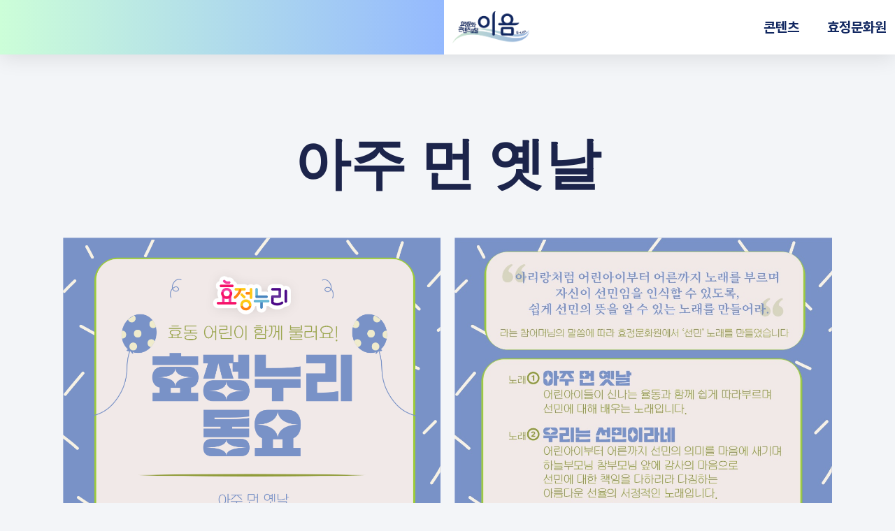

--- FILE ---
content_type: text/html; charset=UTF-8
request_url: http://www.hjculture.org/portfolio/alongtimeago/
body_size: 73193
content:
<!doctype html>
<html lang="ko-KR">
<head>
	<meta charset="UTF-8">
	<meta name="viewport" content="width=device-width, initial-scale=1">
	<link rel="profile" href="https://gmpg.org/xfn/11">
	<title>아주 먼 옛날 &#8211; 효정문화콘텐츠포털 이음 E-um</title>
<meta name='robots' content='max-image-preview:large' />
	<style>img:is([sizes="auto" i], [sizes^="auto," i]) { contain-intrinsic-size: 3000px 1500px }</style>
	<link rel='dns-prefetch' href='//stats.wp.com' />
<link rel="alternate" type="application/rss+xml" title="효정문화콘텐츠포털 이음 E-um &raquo; 피드" href="http://www.hjculture.org/feed/" />
<link rel="alternate" type="application/rss+xml" title="효정문화콘텐츠포털 이음 E-um &raquo; 댓글 피드" href="http://www.hjculture.org/comments/feed/" />
<link rel="alternate" type="application/rss+xml" title="효정문화콘텐츠포털 이음 E-um &raquo; 아주 먼 옛날 댓글 피드" href="http://www.hjculture.org/portfolio/alongtimeago/feed/" />
<script>
window._wpemojiSettings = {"baseUrl":"https:\/\/s.w.org\/images\/core\/emoji\/16.0.1\/72x72\/","ext":".png","svgUrl":"https:\/\/s.w.org\/images\/core\/emoji\/16.0.1\/svg\/","svgExt":".svg","source":{"concatemoji":"http:\/\/www.hjculture.org\/wp-includes\/js\/wp-emoji-release.min.js?ver=6.8.3"}};
/*! This file is auto-generated */
!function(s,n){var o,i,e;function c(e){try{var t={supportTests:e,timestamp:(new Date).valueOf()};sessionStorage.setItem(o,JSON.stringify(t))}catch(e){}}function p(e,t,n){e.clearRect(0,0,e.canvas.width,e.canvas.height),e.fillText(t,0,0);var t=new Uint32Array(e.getImageData(0,0,e.canvas.width,e.canvas.height).data),a=(e.clearRect(0,0,e.canvas.width,e.canvas.height),e.fillText(n,0,0),new Uint32Array(e.getImageData(0,0,e.canvas.width,e.canvas.height).data));return t.every(function(e,t){return e===a[t]})}function u(e,t){e.clearRect(0,0,e.canvas.width,e.canvas.height),e.fillText(t,0,0);for(var n=e.getImageData(16,16,1,1),a=0;a<n.data.length;a++)if(0!==n.data[a])return!1;return!0}function f(e,t,n,a){switch(t){case"flag":return n(e,"\ud83c\udff3\ufe0f\u200d\u26a7\ufe0f","\ud83c\udff3\ufe0f\u200b\u26a7\ufe0f")?!1:!n(e,"\ud83c\udde8\ud83c\uddf6","\ud83c\udde8\u200b\ud83c\uddf6")&&!n(e,"\ud83c\udff4\udb40\udc67\udb40\udc62\udb40\udc65\udb40\udc6e\udb40\udc67\udb40\udc7f","\ud83c\udff4\u200b\udb40\udc67\u200b\udb40\udc62\u200b\udb40\udc65\u200b\udb40\udc6e\u200b\udb40\udc67\u200b\udb40\udc7f");case"emoji":return!a(e,"\ud83e\udedf")}return!1}function g(e,t,n,a){var r="undefined"!=typeof WorkerGlobalScope&&self instanceof WorkerGlobalScope?new OffscreenCanvas(300,150):s.createElement("canvas"),o=r.getContext("2d",{willReadFrequently:!0}),i=(o.textBaseline="top",o.font="600 32px Arial",{});return e.forEach(function(e){i[e]=t(o,e,n,a)}),i}function t(e){var t=s.createElement("script");t.src=e,t.defer=!0,s.head.appendChild(t)}"undefined"!=typeof Promise&&(o="wpEmojiSettingsSupports",i=["flag","emoji"],n.supports={everything:!0,everythingExceptFlag:!0},e=new Promise(function(e){s.addEventListener("DOMContentLoaded",e,{once:!0})}),new Promise(function(t){var n=function(){try{var e=JSON.parse(sessionStorage.getItem(o));if("object"==typeof e&&"number"==typeof e.timestamp&&(new Date).valueOf()<e.timestamp+604800&&"object"==typeof e.supportTests)return e.supportTests}catch(e){}return null}();if(!n){if("undefined"!=typeof Worker&&"undefined"!=typeof OffscreenCanvas&&"undefined"!=typeof URL&&URL.createObjectURL&&"undefined"!=typeof Blob)try{var e="postMessage("+g.toString()+"("+[JSON.stringify(i),f.toString(),p.toString(),u.toString()].join(",")+"));",a=new Blob([e],{type:"text/javascript"}),r=new Worker(URL.createObjectURL(a),{name:"wpTestEmojiSupports"});return void(r.onmessage=function(e){c(n=e.data),r.terminate(),t(n)})}catch(e){}c(n=g(i,f,p,u))}t(n)}).then(function(e){for(var t in e)n.supports[t]=e[t],n.supports.everything=n.supports.everything&&n.supports[t],"flag"!==t&&(n.supports.everythingExceptFlag=n.supports.everythingExceptFlag&&n.supports[t]);n.supports.everythingExceptFlag=n.supports.everythingExceptFlag&&!n.supports.flag,n.DOMReady=!1,n.readyCallback=function(){n.DOMReady=!0}}).then(function(){return e}).then(function(){var e;n.supports.everything||(n.readyCallback(),(e=n.source||{}).concatemoji?t(e.concatemoji):e.wpemoji&&e.twemoji&&(t(e.twemoji),t(e.wpemoji)))}))}((window,document),window._wpemojiSettings);
</script>
<link rel='stylesheet' id='sbi_styles-css' href='http://www.hjculture.org/wp-content/plugins/instagram-feed/css/sbi-styles.min.css?ver=6.9.1' media='all' />
<style id='wp-emoji-styles-inline-css'>

	img.wp-smiley, img.emoji {
		display: inline !important;
		border: none !important;
		box-shadow: none !important;
		height: 1em !important;
		width: 1em !important;
		margin: 0 0.07em !important;
		vertical-align: -0.1em !important;
		background: none !important;
		padding: 0 !important;
	}
</style>
<link rel='stylesheet' id='mediaelement-css' href='http://www.hjculture.org/wp-includes/js/mediaelement/mediaelementplayer-legacy.min.css?ver=4.2.17' media='all' />
<link rel='stylesheet' id='wp-mediaelement-css' href='http://www.hjculture.org/wp-includes/js/mediaelement/wp-mediaelement.min.css?ver=6.8.3' media='all' />
<style id='jetpack-sharing-buttons-style-inline-css'>
.jetpack-sharing-buttons__services-list{display:flex;flex-direction:row;flex-wrap:wrap;gap:0;list-style-type:none;margin:5px;padding:0}.jetpack-sharing-buttons__services-list.has-small-icon-size{font-size:12px}.jetpack-sharing-buttons__services-list.has-normal-icon-size{font-size:16px}.jetpack-sharing-buttons__services-list.has-large-icon-size{font-size:24px}.jetpack-sharing-buttons__services-list.has-huge-icon-size{font-size:36px}@media print{.jetpack-sharing-buttons__services-list{display:none!important}}.editor-styles-wrapper .wp-block-jetpack-sharing-buttons{gap:0;padding-inline-start:0}ul.jetpack-sharing-buttons__services-list.has-background{padding:1.25em 2.375em}
</style>
<style id='global-styles-inline-css'>
:root{--wp--preset--aspect-ratio--square: 1;--wp--preset--aspect-ratio--4-3: 4/3;--wp--preset--aspect-ratio--3-4: 3/4;--wp--preset--aspect-ratio--3-2: 3/2;--wp--preset--aspect-ratio--2-3: 2/3;--wp--preset--aspect-ratio--16-9: 16/9;--wp--preset--aspect-ratio--9-16: 9/16;--wp--preset--color--black: #000000;--wp--preset--color--cyan-bluish-gray: #abb8c3;--wp--preset--color--white: #ffffff;--wp--preset--color--pale-pink: #f78da7;--wp--preset--color--vivid-red: #cf2e2e;--wp--preset--color--luminous-vivid-orange: #ff6900;--wp--preset--color--luminous-vivid-amber: #fcb900;--wp--preset--color--light-green-cyan: #7bdcb5;--wp--preset--color--vivid-green-cyan: #00d084;--wp--preset--color--pale-cyan-blue: #8ed1fc;--wp--preset--color--vivid-cyan-blue: #0693e3;--wp--preset--color--vivid-purple: #9b51e0;--wp--preset--gradient--vivid-cyan-blue-to-vivid-purple: linear-gradient(135deg,rgba(6,147,227,1) 0%,rgb(155,81,224) 100%);--wp--preset--gradient--light-green-cyan-to-vivid-green-cyan: linear-gradient(135deg,rgb(122,220,180) 0%,rgb(0,208,130) 100%);--wp--preset--gradient--luminous-vivid-amber-to-luminous-vivid-orange: linear-gradient(135deg,rgba(252,185,0,1) 0%,rgba(255,105,0,1) 100%);--wp--preset--gradient--luminous-vivid-orange-to-vivid-red: linear-gradient(135deg,rgba(255,105,0,1) 0%,rgb(207,46,46) 100%);--wp--preset--gradient--very-light-gray-to-cyan-bluish-gray: linear-gradient(135deg,rgb(238,238,238) 0%,rgb(169,184,195) 100%);--wp--preset--gradient--cool-to-warm-spectrum: linear-gradient(135deg,rgb(74,234,220) 0%,rgb(151,120,209) 20%,rgb(207,42,186) 40%,rgb(238,44,130) 60%,rgb(251,105,98) 80%,rgb(254,248,76) 100%);--wp--preset--gradient--blush-light-purple: linear-gradient(135deg,rgb(255,206,236) 0%,rgb(152,150,240) 100%);--wp--preset--gradient--blush-bordeaux: linear-gradient(135deg,rgb(254,205,165) 0%,rgb(254,45,45) 50%,rgb(107,0,62) 100%);--wp--preset--gradient--luminous-dusk: linear-gradient(135deg,rgb(255,203,112) 0%,rgb(199,81,192) 50%,rgb(65,88,208) 100%);--wp--preset--gradient--pale-ocean: linear-gradient(135deg,rgb(255,245,203) 0%,rgb(182,227,212) 50%,rgb(51,167,181) 100%);--wp--preset--gradient--electric-grass: linear-gradient(135deg,rgb(202,248,128) 0%,rgb(113,206,126) 100%);--wp--preset--gradient--midnight: linear-gradient(135deg,rgb(2,3,129) 0%,rgb(40,116,252) 100%);--wp--preset--font-size--small: 13px;--wp--preset--font-size--medium: 20px;--wp--preset--font-size--large: 36px;--wp--preset--font-size--x-large: 42px;--wp--preset--spacing--20: 0.44rem;--wp--preset--spacing--30: 0.67rem;--wp--preset--spacing--40: 1rem;--wp--preset--spacing--50: 1.5rem;--wp--preset--spacing--60: 2.25rem;--wp--preset--spacing--70: 3.38rem;--wp--preset--spacing--80: 5.06rem;--wp--preset--shadow--natural: 6px 6px 9px rgba(0, 0, 0, 0.2);--wp--preset--shadow--deep: 12px 12px 50px rgba(0, 0, 0, 0.4);--wp--preset--shadow--sharp: 6px 6px 0px rgba(0, 0, 0, 0.2);--wp--preset--shadow--outlined: 6px 6px 0px -3px rgba(255, 255, 255, 1), 6px 6px rgba(0, 0, 0, 1);--wp--preset--shadow--crisp: 6px 6px 0px rgba(0, 0, 0, 1);}:root { --wp--style--global--content-size: 800px;--wp--style--global--wide-size: 1200px; }:where(body) { margin: 0; }.wp-site-blocks > .alignleft { float: left; margin-right: 2em; }.wp-site-blocks > .alignright { float: right; margin-left: 2em; }.wp-site-blocks > .aligncenter { justify-content: center; margin-left: auto; margin-right: auto; }:where(.wp-site-blocks) > * { margin-block-start: 24px; margin-block-end: 0; }:where(.wp-site-blocks) > :first-child { margin-block-start: 0; }:where(.wp-site-blocks) > :last-child { margin-block-end: 0; }:root { --wp--style--block-gap: 24px; }:root :where(.is-layout-flow) > :first-child{margin-block-start: 0;}:root :where(.is-layout-flow) > :last-child{margin-block-end: 0;}:root :where(.is-layout-flow) > *{margin-block-start: 24px;margin-block-end: 0;}:root :where(.is-layout-constrained) > :first-child{margin-block-start: 0;}:root :where(.is-layout-constrained) > :last-child{margin-block-end: 0;}:root :where(.is-layout-constrained) > *{margin-block-start: 24px;margin-block-end: 0;}:root :where(.is-layout-flex){gap: 24px;}:root :where(.is-layout-grid){gap: 24px;}.is-layout-flow > .alignleft{float: left;margin-inline-start: 0;margin-inline-end: 2em;}.is-layout-flow > .alignright{float: right;margin-inline-start: 2em;margin-inline-end: 0;}.is-layout-flow > .aligncenter{margin-left: auto !important;margin-right: auto !important;}.is-layout-constrained > .alignleft{float: left;margin-inline-start: 0;margin-inline-end: 2em;}.is-layout-constrained > .alignright{float: right;margin-inline-start: 2em;margin-inline-end: 0;}.is-layout-constrained > .aligncenter{margin-left: auto !important;margin-right: auto !important;}.is-layout-constrained > :where(:not(.alignleft):not(.alignright):not(.alignfull)){max-width: var(--wp--style--global--content-size);margin-left: auto !important;margin-right: auto !important;}.is-layout-constrained > .alignwide{max-width: var(--wp--style--global--wide-size);}body .is-layout-flex{display: flex;}.is-layout-flex{flex-wrap: wrap;align-items: center;}.is-layout-flex > :is(*, div){margin: 0;}body .is-layout-grid{display: grid;}.is-layout-grid > :is(*, div){margin: 0;}body{padding-top: 0px;padding-right: 0px;padding-bottom: 0px;padding-left: 0px;}a:where(:not(.wp-element-button)){text-decoration: underline;}:root :where(.wp-element-button, .wp-block-button__link){background-color: #32373c;border-width: 0;color: #fff;font-family: inherit;font-size: inherit;line-height: inherit;padding: calc(0.667em + 2px) calc(1.333em + 2px);text-decoration: none;}.has-black-color{color: var(--wp--preset--color--black) !important;}.has-cyan-bluish-gray-color{color: var(--wp--preset--color--cyan-bluish-gray) !important;}.has-white-color{color: var(--wp--preset--color--white) !important;}.has-pale-pink-color{color: var(--wp--preset--color--pale-pink) !important;}.has-vivid-red-color{color: var(--wp--preset--color--vivid-red) !important;}.has-luminous-vivid-orange-color{color: var(--wp--preset--color--luminous-vivid-orange) !important;}.has-luminous-vivid-amber-color{color: var(--wp--preset--color--luminous-vivid-amber) !important;}.has-light-green-cyan-color{color: var(--wp--preset--color--light-green-cyan) !important;}.has-vivid-green-cyan-color{color: var(--wp--preset--color--vivid-green-cyan) !important;}.has-pale-cyan-blue-color{color: var(--wp--preset--color--pale-cyan-blue) !important;}.has-vivid-cyan-blue-color{color: var(--wp--preset--color--vivid-cyan-blue) !important;}.has-vivid-purple-color{color: var(--wp--preset--color--vivid-purple) !important;}.has-black-background-color{background-color: var(--wp--preset--color--black) !important;}.has-cyan-bluish-gray-background-color{background-color: var(--wp--preset--color--cyan-bluish-gray) !important;}.has-white-background-color{background-color: var(--wp--preset--color--white) !important;}.has-pale-pink-background-color{background-color: var(--wp--preset--color--pale-pink) !important;}.has-vivid-red-background-color{background-color: var(--wp--preset--color--vivid-red) !important;}.has-luminous-vivid-orange-background-color{background-color: var(--wp--preset--color--luminous-vivid-orange) !important;}.has-luminous-vivid-amber-background-color{background-color: var(--wp--preset--color--luminous-vivid-amber) !important;}.has-light-green-cyan-background-color{background-color: var(--wp--preset--color--light-green-cyan) !important;}.has-vivid-green-cyan-background-color{background-color: var(--wp--preset--color--vivid-green-cyan) !important;}.has-pale-cyan-blue-background-color{background-color: var(--wp--preset--color--pale-cyan-blue) !important;}.has-vivid-cyan-blue-background-color{background-color: var(--wp--preset--color--vivid-cyan-blue) !important;}.has-vivid-purple-background-color{background-color: var(--wp--preset--color--vivid-purple) !important;}.has-black-border-color{border-color: var(--wp--preset--color--black) !important;}.has-cyan-bluish-gray-border-color{border-color: var(--wp--preset--color--cyan-bluish-gray) !important;}.has-white-border-color{border-color: var(--wp--preset--color--white) !important;}.has-pale-pink-border-color{border-color: var(--wp--preset--color--pale-pink) !important;}.has-vivid-red-border-color{border-color: var(--wp--preset--color--vivid-red) !important;}.has-luminous-vivid-orange-border-color{border-color: var(--wp--preset--color--luminous-vivid-orange) !important;}.has-luminous-vivid-amber-border-color{border-color: var(--wp--preset--color--luminous-vivid-amber) !important;}.has-light-green-cyan-border-color{border-color: var(--wp--preset--color--light-green-cyan) !important;}.has-vivid-green-cyan-border-color{border-color: var(--wp--preset--color--vivid-green-cyan) !important;}.has-pale-cyan-blue-border-color{border-color: var(--wp--preset--color--pale-cyan-blue) !important;}.has-vivid-cyan-blue-border-color{border-color: var(--wp--preset--color--vivid-cyan-blue) !important;}.has-vivid-purple-border-color{border-color: var(--wp--preset--color--vivid-purple) !important;}.has-vivid-cyan-blue-to-vivid-purple-gradient-background{background: var(--wp--preset--gradient--vivid-cyan-blue-to-vivid-purple) !important;}.has-light-green-cyan-to-vivid-green-cyan-gradient-background{background: var(--wp--preset--gradient--light-green-cyan-to-vivid-green-cyan) !important;}.has-luminous-vivid-amber-to-luminous-vivid-orange-gradient-background{background: var(--wp--preset--gradient--luminous-vivid-amber-to-luminous-vivid-orange) !important;}.has-luminous-vivid-orange-to-vivid-red-gradient-background{background: var(--wp--preset--gradient--luminous-vivid-orange-to-vivid-red) !important;}.has-very-light-gray-to-cyan-bluish-gray-gradient-background{background: var(--wp--preset--gradient--very-light-gray-to-cyan-bluish-gray) !important;}.has-cool-to-warm-spectrum-gradient-background{background: var(--wp--preset--gradient--cool-to-warm-spectrum) !important;}.has-blush-light-purple-gradient-background{background: var(--wp--preset--gradient--blush-light-purple) !important;}.has-blush-bordeaux-gradient-background{background: var(--wp--preset--gradient--blush-bordeaux) !important;}.has-luminous-dusk-gradient-background{background: var(--wp--preset--gradient--luminous-dusk) !important;}.has-pale-ocean-gradient-background{background: var(--wp--preset--gradient--pale-ocean) !important;}.has-electric-grass-gradient-background{background: var(--wp--preset--gradient--electric-grass) !important;}.has-midnight-gradient-background{background: var(--wp--preset--gradient--midnight) !important;}.has-small-font-size{font-size: var(--wp--preset--font-size--small) !important;}.has-medium-font-size{font-size: var(--wp--preset--font-size--medium) !important;}.has-large-font-size{font-size: var(--wp--preset--font-size--large) !important;}.has-x-large-font-size{font-size: var(--wp--preset--font-size--x-large) !important;}
:root :where(.wp-block-pullquote){font-size: 1.5em;line-height: 1.6;}
</style>
<link rel='stylesheet' id='hello-elementor-css' href='http://www.hjculture.org/wp-content/themes/hello-elementor/assets/css/reset.css?ver=3.4.5' media='all' />
<link rel='stylesheet' id='hello-elementor-theme-style-css' href='http://www.hjculture.org/wp-content/themes/hello-elementor/assets/css/theme.css?ver=3.4.5' media='all' />
<link rel='stylesheet' id='hello-elementor-header-footer-css' href='http://www.hjculture.org/wp-content/themes/hello-elementor/assets/css/header-footer.css?ver=3.4.5' media='all' />
<link rel='stylesheet' id='elementor-frontend-css' href='http://www.hjculture.org/wp-content/plugins/elementor/assets/css/frontend.min.css?ver=3.32.5' media='all' />
<link rel='stylesheet' id='elementor-post-5672709-css' href='http://www.hjculture.org/wp-content/uploads/elementor/css/post-5672709.css?ver=1762394438' media='all' />
<link rel='stylesheet' id='widget-search-form-css' href='http://www.hjculture.org/wp-content/plugins/elementor-pro/assets/css/widget-search-form.min.css?ver=3.32.3' media='all' />
<link rel='stylesheet' id='widget-image-css' href='http://www.hjculture.org/wp-content/plugins/elementor/assets/css/widget-image.min.css?ver=3.32.5' media='all' />
<link rel='stylesheet' id='widget-nav-menu-css' href='http://www.hjculture.org/wp-content/plugins/elementor-pro/assets/css/widget-nav-menu.min.css?ver=3.32.3' media='all' />
<link rel='stylesheet' id='e-sticky-css' href='http://www.hjculture.org/wp-content/plugins/elementor-pro/assets/css/modules/sticky.min.css?ver=3.32.3' media='all' />
<link rel='stylesheet' id='widget-spacer-css' href='http://www.hjculture.org/wp-content/plugins/elementor/assets/css/widget-spacer.min.css?ver=3.32.5' media='all' />
<link rel='stylesheet' id='widget-heading-css' href='http://www.hjculture.org/wp-content/plugins/elementor/assets/css/widget-heading.min.css?ver=3.32.5' media='all' />
<link rel='stylesheet' id='widget-social-icons-css' href='http://www.hjculture.org/wp-content/plugins/elementor/assets/css/widget-social-icons.min.css?ver=3.32.5' media='all' />
<link rel='stylesheet' id='e-apple-webkit-css' href='http://www.hjculture.org/wp-content/plugins/elementor/assets/css/conditionals/apple-webkit.min.css?ver=3.32.5' media='all' />
<link rel='stylesheet' id='widget-post-navigation-css' href='http://www.hjculture.org/wp-content/plugins/elementor-pro/assets/css/widget-post-navigation.min.css?ver=3.32.3' media='all' />
<link rel='stylesheet' id='widget-posts-css' href='http://www.hjculture.org/wp-content/plugins/elementor-pro/assets/css/widget-posts.min.css?ver=3.32.3' media='all' />
<link rel='stylesheet' id='e-animation-grow-css' href='http://www.hjculture.org/wp-content/plugins/elementor/assets/lib/animations/styles/e-animation-grow.min.css?ver=3.32.5' media='all' />
<link rel='stylesheet' id='sbistyles-css' href='http://www.hjculture.org/wp-content/plugins/instagram-feed/css/sbi-styles.min.css?ver=6.9.1' media='all' />
<link rel='stylesheet' id='widget-video-css' href='http://www.hjculture.org/wp-content/plugins/elementor/assets/css/widget-video.min.css?ver=3.32.5' media='all' />
<link rel='stylesheet' id='widget-call-to-action-css' href='http://www.hjculture.org/wp-content/plugins/elementor-pro/assets/css/widget-call-to-action.min.css?ver=3.32.3' media='all' />
<link rel='stylesheet' id='e-transitions-css' href='http://www.hjculture.org/wp-content/plugins/elementor-pro/assets/css/conditionals/transitions.min.css?ver=3.32.3' media='all' />
<link rel='stylesheet' id='elementor-post-5675634-css' href='http://www.hjculture.org/wp-content/uploads/elementor/css/post-5675634.css?ver=1762412417' media='all' />
<link rel='stylesheet' id='elementor-post-5674687-css' href='http://www.hjculture.org/wp-content/uploads/elementor/css/post-5674687.css?ver=1762394441' media='all' />
<link rel='stylesheet' id='elementor-post-5674692-css' href='http://www.hjculture.org/wp-content/uploads/elementor/css/post-5674692.css?ver=1762394441' media='all' />
<link rel='stylesheet' id='elementor-post-5677618-css' href='http://www.hjculture.org/wp-content/uploads/elementor/css/post-5677618.css?ver=1762396983' media='all' />
<link rel='stylesheet' id='elementor-gf-local-montserrat-css' href='http://www.hjculture.org/wp-content/uploads/elementor/google-fonts/css/montserrat.css?ver=1742219732' media='all' />
<link rel='stylesheet' id='elementor-gf-local-poppins-css' href='http://www.hjculture.org/wp-content/uploads/elementor/google-fonts/css/poppins.css?ver=1742219744' media='all' />
<link rel='stylesheet' id='elementor-icons-kakao-css' href='http://www.hjculture.org/wp-content/uploads/elementor/custom-icons/kakao/style.css?ver=1.0.0' media='all' />
<script src="http://www.hjculture.org/wp-content/plugins/elementor-pro/assets/js/page-transitions.min.js?ver=3.32.3" id="page-transitions-js"></script>
<script src="http://www.hjculture.org/wp-includes/js/jquery/jquery.min.js?ver=3.7.1" id="jquery-core-js"></script>
<script src="http://www.hjculture.org/wp-includes/js/jquery/jquery-migrate.min.js?ver=3.4.1" id="jquery-migrate-js"></script>
<link rel="https://api.w.org/" href="http://www.hjculture.org/wp-json/" /><link rel="alternate" title="JSON" type="application/json" href="http://www.hjculture.org/wp-json/wp/v2/jetpack-portfolio/5675634" /><link rel="EditURI" type="application/rsd+xml" title="RSD" href="http://www.hjculture.org/xmlrpc.php?rsd" />
<meta name="generator" content="WordPress 6.8.3" />
<link rel="canonical" href="http://www.hjculture.org/portfolio/alongtimeago/" />
<link rel='shortlink' href='http://www.hjculture.org/?p=5675634' />
<link rel="alternate" title="oEmbed (JSON)" type="application/json+oembed" href="http://www.hjculture.org/wp-json/oembed/1.0/embed?url=http%3A%2F%2Fwww.hjculture.org%2Fportfolio%2Falongtimeago%2F" />
<link rel="alternate" title="oEmbed (XML)" type="text/xml+oembed" href="http://www.hjculture.org/wp-json/oembed/1.0/embed?url=http%3A%2F%2Fwww.hjculture.org%2Fportfolio%2Falongtimeago%2F&#038;format=xml" />
<link rel="preconnect" href="https://cloud.fifu.app"><link rel="preconnect" href="https://cdn.fifu.app"><link rel='dns-prefetch' href='https://wp.fifu.app/'><link rel='preconnect' href='https://wp.fifu.app/' crossorigin><!-- FIFU:meta:begin:image -->
<meta property="og:image" content="https://wp.fifu.app/hjculture.org/[base64]/45f74ca09e14/alongtimeago.webp?p=5675634" />
<!-- FIFU:meta:end:image --><!-- FIFU:meta:begin:twitter -->
<meta name="twitter:image" content="https://wp.fifu.app/hjculture.org/[base64]/45f74ca09e14/alongtimeago.webp?p=5675634" />
<!-- FIFU:meta:end:twitter --><meta name="description" content=“효정문화콘텐츠포털_이음_E-um”>
<meta property="og:type" content="website">
<meta property="og:title" content=“효정문화콘텐츠포털_이음”>
<meta property="og:description" content="효정문화콘텐츠포털 이음 E-um">
<meta property="og:url" content="http://www.hjculture.org/">	<style>img#wpstats{display:none}</style>
		<meta name="generator" content="Elementor 3.32.5; features: e_font_icon_svg, additional_custom_breakpoints; settings: css_print_method-external, google_font-enabled, font_display-swap">
			<style>
				.e-con.e-parent:nth-of-type(n+4):not(.e-lazyloaded):not(.e-no-lazyload),
				.e-con.e-parent:nth-of-type(n+4):not(.e-lazyloaded):not(.e-no-lazyload) * {
					background-image: none !important;
				}
				@media screen and (max-height: 1024px) {
					.e-con.e-parent:nth-of-type(n+3):not(.e-lazyloaded):not(.e-no-lazyload),
					.e-con.e-parent:nth-of-type(n+3):not(.e-lazyloaded):not(.e-no-lazyload) * {
						background-image: none !important;
					}
				}
				@media screen and (max-height: 640px) {
					.e-con.e-parent:nth-of-type(n+2):not(.e-lazyloaded):not(.e-no-lazyload),
					.e-con.e-parent:nth-of-type(n+2):not(.e-lazyloaded):not(.e-no-lazyload) * {
						background-image: none !important;
					}
				}
			</style>
			
<!-- FIFU:jsonld:begin -->
<script type="application/ld+json">{"@context":"https://schema.org","@type":"BlogPosting","headline":"\uc544\uc8fc \uba3c \uc61b\ub0a0","url":"http://www.hjculture.org/portfolio/alongtimeago/","mainEntityOfPage":"http://www.hjculture.org/portfolio/alongtimeago/","image":[{"@type":"ImageObject","url":"https://wp.fifu.app/hjculture.org/[base64]/45f74ca09e14/alongtimeago.webp?p=5675634"}],"datePublished":"2023-11-21T01:04:23+00:00","dateModified":"2024-10-11T00:23:34+00:00","author":{"@type":"Person","name":"\ud6a8\uc815\ubb38\ud654\uc6d0","url":"http://www.hjculture.org/author/ffwpucp/"}}</script>
<!-- FIFU:jsonld:end -->
<link rel="preload" as="image" href="https://wp.fifu.app/hjculture.org/[base64]/000e6dd5d6a7/wish.webp?w=300&#038;h=300&#038;c=0&#038;p=5681659"><link rel="preload" as="image" href="https://wp.fifu.app/hjculture.org/[base64]/c284329162aa/heavenly-parents.webp?w=300&#038;h=300&#038;c=0&#038;p=5680435"><link rel="preload" as="image" href="https://wp.fifu.app/hjculture.org/[base64]/4ab20ec9e298/chug-chug-puff-puff-hyodong-train.webp?w=300&#038;h=300&#038;c=0&#038;p=5677404"></head>



<body class="wp-singular jetpack-portfolio-template-default single single-jetpack-portfolio postid-5675634 single-format-standard wp-embed-responsive wp-theme-hello-elementor eio-default hello-elementor-default elementor-default elementor-kit-5672709 elementor-page elementor-page-5675634 elementor-page-5677618">

		<e-page-transition class="e-page-transition--entering" exclude="^http\:\/\/www\.hjculture\.org\/wp\-admin\/">
					</e-page-transition>
		
<a class="skip-link screen-reader-text" href="#content">콘텐츠로 건너뛰기</a>

		<header data-elementor-type="header" data-elementor-id="5674687" class="elementor elementor-5674687 elementor-location-header" data-elementor-post-type="elementor_library">
			<div class="elementor-element elementor-element-59854ff4 e-con-full e-flex e-con e-parent" data-id="59854ff4" data-element_type="container" id="header_pop" data-settings="{&quot;sticky&quot;:&quot;top&quot;,&quot;sticky_on&quot;:[&quot;desktop&quot;,&quot;tablet&quot;,&quot;mobile&quot;],&quot;sticky_offset&quot;:0,&quot;sticky_effects_offset&quot;:0,&quot;sticky_anchor_link_offset&quot;:0}">
		<div class="elementor-element elementor-element-b722e8f e-flex e-con-boxed e-con e-child" data-id="b722e8f" data-element_type="container" data-settings="{&quot;background_background&quot;:&quot;gradient&quot;}">
					<div class="e-con-inner">
		<div class="elementor-element elementor-element-5e0bf085 e-con-full e-flex e-con e-child" data-id="5e0bf085" data-element_type="container">
				<div class="elementor-element elementor-element-1d6278c2 elementor-search-form--skin-full_screen elementor-widget elementor-widget-search-form" data-id="1d6278c2" data-element_type="widget" data-settings="{&quot;skin&quot;:&quot;full_screen&quot;}" data-widget_type="search-form.default">
				<div class="elementor-widget-container">
							<search role="search">
			<form class="elementor-search-form" action="http://www.hjculture.org" method="get">
												<div class="elementor-search-form__toggle" role="button" tabindex="0" aria-label="Search">
					<div class="e-font-icon-svg-container"><svg aria-hidden="true" class="e-font-icon-svg e-fas-search" viewBox="0 0 512 512" xmlns="http://www.w3.org/2000/svg"><path d="M505 442.7L405.3 343c-4.5-4.5-10.6-7-17-7H372c27.6-35.3 44-79.7 44-128C416 93.1 322.9 0 208 0S0 93.1 0 208s93.1 208 208 208c48.3 0 92.7-16.4 128-44v16.3c0 6.4 2.5 12.5 7 17l99.7 99.7c9.4 9.4 24.6 9.4 33.9 0l28.3-28.3c9.4-9.4 9.4-24.6.1-34zM208 336c-70.7 0-128-57.2-128-128 0-70.7 57.2-128 128-128 70.7 0 128 57.2 128 128 0 70.7-57.2 128-128 128z"></path></svg></div>				</div>
								<div class="elementor-search-form__container">
					<label class="elementor-screen-only" for="elementor-search-form-1d6278c2">Search</label>

					
					<input id="elementor-search-form-1d6278c2" placeholder="" class="elementor-search-form__input" type="search" name="s" value="">
					
					
										<div class="dialog-lightbox-close-button dialog-close-button" role="button" tabindex="0" aria-label="Close this search box.">
						<svg aria-hidden="true" class="e-font-icon-svg e-eicon-close" viewBox="0 0 1000 1000" xmlns="http://www.w3.org/2000/svg"><path d="M742 167L500 408 258 167C246 154 233 150 217 150 196 150 179 158 167 167 154 179 150 196 150 212 150 229 154 242 171 254L408 500 167 742C138 771 138 800 167 829 196 858 225 858 254 829L496 587 738 829C750 842 767 846 783 846 800 846 817 842 829 829 842 817 846 804 846 783 846 767 842 750 829 737L588 500 833 258C863 229 863 200 833 171 804 137 775 137 742 167Z"></path></svg>					</div>
									</div>
			</form>
		</search>
						</div>
				</div>
				</div>
		<div class="elementor-element elementor-element-0ecb869 e-con-full e-flex e-con e-child" data-id="0ecb869" data-element_type="container">
				</div>
					</div>
				</div>
		<div class="elementor-element elementor-element-30e2ab9f e-flex e-con-boxed e-con e-child" data-id="30e2ab9f" data-element_type="container" data-settings="{&quot;background_background&quot;:&quot;classic&quot;}">
					<div class="e-con-inner">
				<div class="elementor-element elementor-element-7611969b elementor-widget elementor-widget-image" data-id="7611969b" data-element_type="widget" data-widget_type="image.default">
				<div class="elementor-widget-container">
																<a href="http://www.hjculture.org">
							<img width="800" height="327" src="http://www.hjculture.org/wp-content/uploads/2023/11/로고-1_1011@4x-1024x419.png" class="attachment-large size-large wp-image-5673054" alt="" srcset="http://www.hjculture.org/wp-content/uploads/2023/11/로고-1_1011@4x-1024x419.png 1024w, http://www.hjculture.org/wp-content/uploads/2023/11/로고-1_1011@4x-600x246.png 600w, http://www.hjculture.org/wp-content/uploads/2023/11/로고-1_1011@4x-300x123.png 300w, http://www.hjculture.org/wp-content/uploads/2023/11/로고-1_1011@4x-768x314.png 768w, http://www.hjculture.org/wp-content/uploads/2023/11/로고-1_1011@4x-1536x629.png 1536w, http://www.hjculture.org/wp-content/uploads/2023/11/로고-1_1011@4x-2048x838.png 2048w" sizes="(max-width: 800px) 100vw, 800px" />								</a>
															</div>
				</div>
				<div class="elementor-element elementor-element-7d117438 elementor-nav-menu__align-center elementor-nav-menu--stretch elementor-nav-menu__text-align-center elementor-nav-menu--dropdown-tablet elementor-nav-menu--toggle elementor-nav-menu--burger elementor-widget elementor-widget-nav-menu" data-id="7d117438" data-element_type="widget" data-settings="{&quot;full_width&quot;:&quot;stretch&quot;,&quot;submenu_icon&quot;:{&quot;value&quot;:&quot;&lt;i aria-hidden=\&quot;true\&quot; class=\&quot;\&quot;&gt;&lt;\/i&gt;&quot;,&quot;library&quot;:&quot;&quot;},&quot;layout&quot;:&quot;horizontal&quot;,&quot;toggle&quot;:&quot;burger&quot;}" data-widget_type="nav-menu.default">
				<div class="elementor-widget-container">
								<nav aria-label="Menu" class="elementor-nav-menu--main elementor-nav-menu__container elementor-nav-menu--layout-horizontal e--pointer-none">
				<ul id="menu-1-7d117438" class="elementor-nav-menu"><li class="menu-item menu-item-type-post_type menu-item-object-page menu-item-5673373"><a href="http://www.hjculture.org/contents/" class="elementor-item">콘텐츠</a></li>
<li class="menu-item menu-item-type-post_type menu-item-object-page menu-item-5673384"><a href="http://www.hjculture.org/about/" class="elementor-item">효정문화원</a></li>
</ul>			</nav>
					<div class="elementor-menu-toggle" role="button" tabindex="0" aria-label="Menu Toggle" aria-expanded="false">
			<svg aria-hidden="true" role="presentation" class="elementor-menu-toggle__icon--open e-font-icon-svg e-eicon-menu-bar" viewBox="0 0 1000 1000" xmlns="http://www.w3.org/2000/svg"><path d="M104 333H896C929 333 958 304 958 271S929 208 896 208H104C71 208 42 237 42 271S71 333 104 333ZM104 583H896C929 583 958 554 958 521S929 458 896 458H104C71 458 42 487 42 521S71 583 104 583ZM104 833H896C929 833 958 804 958 771S929 708 896 708H104C71 708 42 737 42 771S71 833 104 833Z"></path></svg><svg aria-hidden="true" role="presentation" class="elementor-menu-toggle__icon--close e-font-icon-svg e-eicon-close" viewBox="0 0 1000 1000" xmlns="http://www.w3.org/2000/svg"><path d="M742 167L500 408 258 167C246 154 233 150 217 150 196 150 179 158 167 167 154 179 150 196 150 212 150 229 154 242 171 254L408 500 167 742C138 771 138 800 167 829 196 858 225 858 254 829L496 587 738 829C750 842 767 846 783 846 800 846 817 842 829 829 842 817 846 804 846 783 846 767 842 750 829 737L588 500 833 258C863 229 863 200 833 171 804 137 775 137 742 167Z"></path></svg>		</div>
					<nav class="elementor-nav-menu--dropdown elementor-nav-menu__container" aria-hidden="true">
				<ul id="menu-2-7d117438" class="elementor-nav-menu"><li class="menu-item menu-item-type-post_type menu-item-object-page menu-item-5673373"><a href="http://www.hjculture.org/contents/" class="elementor-item" tabindex="-1">콘텐츠</a></li>
<li class="menu-item menu-item-type-post_type menu-item-object-page menu-item-5673384"><a href="http://www.hjculture.org/about/" class="elementor-item" tabindex="-1">효정문화원</a></li>
</ul>			</nav>
						</div>
				</div>
					</div>
				</div>
				</div>
				</header>
				<div data-elementor-type="single-post" data-elementor-id="5677618" class="elementor elementor-5677618 elementor-location-single post-5675634 jetpack-portfolio type-jetpack-portfolio status-publish format-standard has-post-thumbnail hentry jetpack-portfolio-type-231" data-elementor-post-type="elementor_library">
			<div class="elementor-element elementor-element-19f3ecd8 e-flex e-con-boxed e-con e-parent" data-id="19f3ecd8" data-element_type="container">
					<div class="e-con-inner">
				<div class="elementor-element elementor-element-305dcdd8 elementor-widget elementor-widget-theme-post-title elementor-page-title elementor-widget-heading" data-id="305dcdd8" data-element_type="widget" data-widget_type="theme-post-title.default">
				<div class="elementor-widget-container">
					<h1 class="elementor-heading-title elementor-size-default">아주 먼 옛날</h1>				</div>
				</div>
				<div class="elementor-element elementor-element-311086cc elementor-widget elementor-widget-theme-post-content" data-id="311086cc" data-element_type="widget" data-widget_type="theme-post-content.default">
				<div class="elementor-widget-container">
							<div data-elementor-type="wp-post" data-elementor-id="5675634" class="elementor elementor-5675634" data-elementor-post-type="jetpack-portfolio">
				<div class="elementor-element elementor-element-8e4d485 e-flex e-con-boxed e-con e-parent" data-id="8e4d485" data-element_type="container">
					<div class="e-con-inner">
		<div class="elementor-element elementor-element-4a6440f e-con-full e-flex e-con e-child" data-id="4a6440f" data-element_type="container">
				<div class="elementor-element elementor-element-5ccf497 elementor-widget elementor-widget-image" data-id="5ccf497" data-element_type="widget" data-widget_type="image.default">
				<div class="elementor-widget-container">
															<img decoding="async" src="http://www.hjculture.org/wp-content/uploads/2023/08/페이지.png" title="" alt="" loading="lazy" />															</div>
				</div>
				</div>
		<div class="elementor-element elementor-element-936ab6a e-con-full e-flex e-con e-child" data-id="936ab6a" data-element_type="container">
				<div class="elementor-element elementor-element-ce3f785 elementor-widget elementor-widget-image" data-id="ce3f785" data-element_type="widget" data-widget_type="image.default">
				<div class="elementor-widget-container">
															<img fetchpriority="high" fetchpriority="high" decoding="async" width="800" height="800" src="http://www.hjculture.org/wp-content/uploads/2023/11/페이지-2_설명수정_저용량.jpg" class="attachment-large size-large wp-image-5673460" alt="" srcset="http://www.hjculture.org/wp-content/uploads/2023/11/페이지-2_설명수정_저용량.jpg 1000w, http://www.hjculture.org/wp-content/uploads/2023/11/페이지-2_설명수정_저용량-300x300.jpg 300w, http://www.hjculture.org/wp-content/uploads/2023/11/페이지-2_설명수정_저용량-150x150.jpg 150w, http://www.hjculture.org/wp-content/uploads/2023/11/페이지-2_설명수정_저용량-768x768.jpg 768w, http://www.hjculture.org/wp-content/uploads/2023/11/페이지-2_설명수정_저용량-600x600.jpg 600w, http://www.hjculture.org/wp-content/uploads/2023/11/페이지-2_설명수정_저용량-100x100.jpg 100w" sizes="(max-width: 800px) 100vw, 800px" />															</div>
				</div>
				</div>
					</div>
				</div>
		<div class="elementor-element elementor-element-1528513c e-flex e-con-boxed e-con e-parent" data-id="1528513c" data-element_type="container">
					<div class="e-con-inner">
		<div class="elementor-element elementor-element-d327802 e-con-full e-flex e-con e-child" data-id="d327802" data-element_type="container">
				<div class="elementor-element elementor-element-79a2366 elementor-widget elementor-widget-video" data-id="79a2366" data-element_type="widget" data-settings="{&quot;youtube_url&quot;:&quot;https:\/\/youtu.be\/C0sCQQHqJT0?si=VctWnvR09vBv8WYH&quot;,&quot;video_type&quot;:&quot;youtube&quot;,&quot;controls&quot;:&quot;yes&quot;}" data-widget_type="video.default">
				<div class="elementor-widget-container">
							<div class="elementor-wrapper elementor-open-inline">
			<div class="elementor-video"></div>		</div>
						</div>
				</div>
				</div>
		<div class="elementor-element elementor-element-366a6e9 e-flex e-con-boxed e-con e-child" data-id="366a6e9" data-element_type="container">
					<div class="e-con-inner">
				<div class="elementor-element elementor-element-e33c5cc elementor-cta--valign-middle elementor-cta--skin-cover elementor-widget__width-initial elementor-animated-content elementor-bg-transform elementor-bg-transform-zoom-in elementor-widget elementor-widget-call-to-action" data-id="e33c5cc" data-element_type="widget" data-widget_type="call-to-action.default">
				<div class="elementor-widget-container">
							<div class="elementor-cta">
					<div class="elementor-cta__bg-wrapper">
				<div class="elementor-cta__bg elementor-bg" style="background-image: url();" role="img" aria-label=""></div>
				<div class="elementor-cta__bg-overlay"></div>
			</div>
							<div class="elementor-cta__content">
				
									<h2 class="elementor-cta__title elementor-cta__content-item elementor-content-item elementor-animated-item--grow">
						아주 먼 옛날 음원_AR					</h2>
				
				
									<div class="elementor-cta__button-wrapper elementor-cta__content-item elementor-content-item elementor-animated-item--grow">
					<a class="elementor-cta__button elementor-button elementor-size-md" href="https://drive.google.com/file/d/1UzFRE39Z3OOPRJ_WVQ5NnHncLKBue8tO/view?usp=drive_link" target="_blank">
						DOWNLOAD					</a>
					</div>
							</div>
						</div>
						</div>
				</div>
				<div class="elementor-element elementor-element-7f3e915 elementor-cta--valign-middle elementor-cta--skin-cover elementor-widget__width-initial elementor-animated-content elementor-bg-transform elementor-bg-transform-zoom-in elementor-widget elementor-widget-call-to-action" data-id="7f3e915" data-element_type="widget" data-widget_type="call-to-action.default">
				<div class="elementor-widget-container">
							<div class="elementor-cta">
					<div class="elementor-cta__bg-wrapper">
				<div class="elementor-cta__bg elementor-bg" style="background-image: url();" role="img" aria-label=""></div>
				<div class="elementor-cta__bg-overlay"></div>
			</div>
							<div class="elementor-cta__content">
				
									<h2 class="elementor-cta__title elementor-cta__content-item elementor-content-item elementor-animated-item--grow">
						아주 먼 옛날 악보					</h2>
				
				
									<div class="elementor-cta__button-wrapper elementor-cta__content-item elementor-content-item elementor-animated-item--grow">
					<a class="elementor-cta__button elementor-button elementor-size-md" href="https://drive.google.com/file/d/17uh5u7BNEz4OamBDuQPPeIoRCSsIqNWm/view?usp=drive_link" target="_blank">
						DOWNLOAD					</a>
					</div>
							</div>
						</div>
						</div>
				</div>
				<div class="elementor-element elementor-element-6546c7a elementor-cta--valign-middle elementor-cta--skin-cover elementor-widget__width-initial elementor-animated-content elementor-bg-transform elementor-bg-transform-zoom-in elementor-widget elementor-widget-call-to-action" data-id="6546c7a" data-element_type="widget" data-widget_type="call-to-action.default">
				<div class="elementor-widget-container">
							<div class="elementor-cta">
					<div class="elementor-cta__bg-wrapper">
				<div class="elementor-cta__bg elementor-bg" style="background-image: url();" role="img" aria-label=""></div>
				<div class="elementor-cta__bg-overlay"></div>
			</div>
							<div class="elementor-cta__content">
				
									<h2 class="elementor-cta__title elementor-cta__content-item elementor-content-item elementor-animated-item--grow">
						아주 먼 옛날 가사 PPT					</h2>
				
				
									<div class="elementor-cta__button-wrapper elementor-cta__content-item elementor-content-item elementor-animated-item--grow">
					<a class="elementor-cta__button elementor-button elementor-size-md" href="https://docs.google.com/presentation/d/1OKhMglvJMxV7qByAAedvOKEfLmyxBtfY/edit?usp=drive_link&#038;ouid=109876029980409582203&#038;rtpof=true&#038;sd=true" target="_blank">
						DOWNLOAD					</a>
					</div>
							</div>
						</div>
						</div>
				</div>
					</div>
				</div>
		<div class="elementor-element elementor-element-cbfe23b e-con-full e-flex e-con e-child" data-id="cbfe23b" data-element_type="container">
				<div class="elementor-element elementor-element-fb21f1c elementor-widget elementor-widget-text-editor" data-id="fb21f1c" data-element_type="widget" data-widget_type="text-editor.default">
				<div class="elementor-widget-container">
									<h6>가사 PPT는 천원대교회, 율동 동영상은 천승대교회에서 제작해주셨습니다. 감사합니다.</h6>								</div>
				</div>
				</div>
					</div>
				</div>
				</div>
						</div>
				</div>
		<div class="elementor-element elementor-element-df9e14c e-flex e-con-boxed e-con e-child" data-id="df9e14c" data-element_type="container">
					<div class="e-con-inner">
		<div class="elementor-element elementor-element-557d47a e-flex e-con-boxed e-con e-child" data-id="557d47a" data-element_type="container">
					<div class="e-con-inner">
				<div class="elementor-element elementor-element-5ebc47a elementor-widget elementor-widget-text-editor" data-id="5ebc47a" data-element_type="widget" data-widget_type="text-editor.default">
				<div class="elementor-widget-container">
									<p>&lt;콘텐츠 이용 안내&gt;</p>								</div>
				</div>
				<div class="elementor-element elementor-element-8de6e50 elementor-widget elementor-widget-text-editor" data-id="8de6e50" data-element_type="widget" data-widget_type="text-editor.default">
				<div class="elementor-widget-container">
									<p>📌 본 콘텐츠의 저작권은 콘텐츠의 해당 저작자에게 있고, 효정문화콘텐츠포털 이음은 콘텐츠를 배포합니다. <br />📌 본 콘텐츠는 이용자 임의로 배포, 판매, 양도, 대여할 수 없습니다. <br />📌 본 콘텐츠의 상업적 이용 등 다양한 활용이 필요시 원 저작자와 별도로 협의합니다.<br />📌 본 콘텐츠의 이용과 관련하여 문의가 있을 경우 문의 게시판에 글을 남기거나 효정문화원 (031-589-1770)으로 문의 부탁드립니다.</p>								</div>
				</div>
					</div>
				</div>
					</div>
				</div>
		<div class="elementor-element elementor-element-8c44f10 e-flex e-con-boxed e-con e-child" data-id="8c44f10" data-element_type="container">
					<div class="e-con-inner">
				<div class="elementor-element elementor-element-2552f3d0 elementor-widget elementor-widget-post-navigation" data-id="2552f3d0" data-element_type="widget" data-widget_type="post-navigation.default">
				<div class="elementor-widget-container">
							<div class="elementor-post-navigation" role="navigation" aria-label="Post Navigation">
			<div class="elementor-post-navigation__prev elementor-post-navigation__link">
				<a href="http://www.hjculture.org/portfolio/%e3%82%ab%e3%83%8a%e3%83%b3%e9%a7%85%e3%81%a7/" rel="prev"><span class="post-navigation__arrow-wrapper post-navigation__arrow-prev"><svg aria-hidden="true" class="e-font-icon-svg e-fas-angle-left" viewBox="0 0 256 512" xmlns="http://www.w3.org/2000/svg"><path d="M31.7 239l136-136c9.4-9.4 24.6-9.4 33.9 0l22.6 22.6c9.4 9.4 9.4 24.6 0 33.9L127.9 256l96.4 96.4c9.4 9.4 9.4 24.6 0 33.9L201.7 409c-9.4 9.4-24.6 9.4-33.9 0l-136-136c-9.5-9.4-9.5-24.6-.1-34z"></path></svg><span class="elementor-screen-only">Prev</span></span><span class="elementor-post-navigation__link__prev"><span class="post-navigation__prev--label">Previous</span><span class="post-navigation__prev--title">カナン駅で</span></span></a>			</div>
						<div class="elementor-post-navigation__next elementor-post-navigation__link">
				<a href="http://www.hjculture.org/portfolio/wearethechosenpeople/" rel="next"><span class="elementor-post-navigation__link__next"><span class="post-navigation__next--label">Next</span><span class="post-navigation__next--title">우리는 선민이라네</span></span><span class="post-navigation__arrow-wrapper post-navigation__arrow-next"><svg aria-hidden="true" class="e-font-icon-svg e-fas-angle-right" viewBox="0 0 256 512" xmlns="http://www.w3.org/2000/svg"><path d="M224.3 273l-136 136c-9.4 9.4-24.6 9.4-33.9 0l-22.6-22.6c-9.4-9.4-9.4-24.6 0-33.9l96.4-96.4-96.4-96.4c-9.4-9.4-9.4-24.6 0-33.9L54.3 103c9.4-9.4 24.6-9.4 33.9 0l136 136c9.5 9.4 9.5 24.6.1 34z"></path></svg><span class="elementor-screen-only">Next</span></span></a>			</div>
		</div>
						</div>
				</div>
					</div>
				</div>
					</div>
				</div>
		<div class="elementor-element elementor-element-6f0adc8e e-con-full e-flex e-con e-parent" data-id="6f0adc8e" data-element_type="container">
				<div class="elementor-element elementor-element-581b892c elementor-widget-mobile__width-inherit elementor-widget elementor-widget-heading" data-id="581b892c" data-element_type="widget" data-widget_type="heading.default">
				<div class="elementor-widget-container">
					<h2 class="elementor-heading-title elementor-size-default">관련 콘텐츠</h2>				</div>
				</div>
				<div class="elementor-element elementor-element-77110214 elementor-grid-4 elementor-posts--align-center elementor-grid-tablet-2 elementor-grid-mobile-1 elementor-posts--thumbnail-top elementor-card-shadow-yes elementor-posts__hover-gradient elementor-widget elementor-widget-posts" data-id="77110214" data-element_type="widget" data-settings="{&quot;cards_columns&quot;:&quot;4&quot;,&quot;cards_masonry&quot;:&quot;yes&quot;,&quot;cards_columns_tablet&quot;:&quot;2&quot;,&quot;cards_columns_mobile&quot;:&quot;1&quot;,&quot;cards_row_gap&quot;:{&quot;unit&quot;:&quot;px&quot;,&quot;size&quot;:35,&quot;sizes&quot;:[]},&quot;cards_row_gap_tablet&quot;:{&quot;unit&quot;:&quot;px&quot;,&quot;size&quot;:&quot;&quot;,&quot;sizes&quot;:[]},&quot;cards_row_gap_mobile&quot;:{&quot;unit&quot;:&quot;px&quot;,&quot;size&quot;:&quot;&quot;,&quot;sizes&quot;:[]}}" data-widget_type="posts.cards">
				<div class="elementor-widget-container">
							<div class="elementor-posts-container elementor-posts elementor-posts--skin-cards elementor-grid" role="list">
				<article class="elementor-post elementor-grid-item post-5681659 jetpack-portfolio type-jetpack-portfolio status-publish format-standard has-post-thumbnail hentry jetpack-portfolio-type-231" role="listitem">
			<div class="elementor-post__card">
				<a class="elementor-post__thumbnail__link" href="http://www.hjculture.org/portfolio/wish/" tabindex="-1" ><div class="elementor-post__thumbnail"><img theme-height="300" theme-width="300" post-id="5681659" fifu-featured="1" width="300" height="300" src="https://wp.fifu.app/hjculture.org/[base64]/000e6dd5d6a7/wish.webp?w=300&amp;h=300&amp;c=0&amp;p=5681659" class="attachment-medium size-medium wp-image-5682725" alt="소원" title="소원" decoding="async" /></div></a>
				<div class="elementor-post__text">
				<h1 class="elementor-post__title">
			<a href="http://www.hjculture.org/portfolio/wish/" >
				소원			</a>
		</h1>
		
		<a class="elementor-post__read-more" href="http://www.hjculture.org/portfolio/wish/" aria-label="Read more about 소원" tabindex="-1" >
			Read More »		</a>

				</div>
					</div>
		</article>
				<article class="elementor-post elementor-grid-item post-5680435 jetpack-portfolio type-jetpack-portfolio status-publish format-standard has-post-thumbnail hentry jetpack-portfolio-type-231" role="listitem">
			<div class="elementor-post__card">
				<a class="elementor-post__thumbnail__link" href="http://www.hjculture.org/portfolio/heavenly-parents/" tabindex="-1" ><div class="elementor-post__thumbnail"><img theme-height="300" theme-width="300" post-id="5680435" fifu-featured="1" loading="lazy" width="300" height="300" src="https://wp.fifu.app/hjculture.org/[base64]/c284329162aa/heavenly-parents.webp?w=300&amp;h=300&amp;c=0&amp;p=5680435" class="attachment-medium size-medium wp-image-5682724" alt="하늘부모님" title="하늘부모님" decoding="async" /></div></a>
				<div class="elementor-post__text">
				<h1 class="elementor-post__title">
			<a href="http://www.hjculture.org/portfolio/heavenly-parents/" >
				하늘부모님			</a>
		</h1>
		
		<a class="elementor-post__read-more" href="http://www.hjculture.org/portfolio/heavenly-parents/" aria-label="Read more about 하늘부모님" tabindex="-1" >
			Read More »		</a>

				</div>
					</div>
		</article>
				<article class="elementor-post elementor-grid-item post-5677404 jetpack-portfolio type-jetpack-portfolio status-publish format-standard has-post-thumbnail hentry jetpack-portfolio-type-231" role="listitem">
			<div class="elementor-post__card">
				<a class="elementor-post__thumbnail__link" href="http://www.hjculture.org/portfolio/chug-chug-puff-puff-hyodong-train/" tabindex="-1" ><div class="elementor-post__thumbnail"><img theme-height="300" theme-width="300" post-id="5677404" fifu-featured="1" loading="lazy" width="300" height="300" src="https://wp.fifu.app/hjculture.org/[base64]/4ab20ec9e298/chug-chug-puff-puff-hyodong-train.webp?w=300&amp;h=300&amp;c=0&amp;p=5677404" class="attachment-medium size-medium wp-image-5682723" alt="칙칙폭폭 효동기차" title="칙칙폭폭 효동기차" decoding="async" /></div></a>
				<div class="elementor-post__text">
				<h1 class="elementor-post__title">
			<a href="http://www.hjculture.org/portfolio/chug-chug-puff-puff-hyodong-train/" >
				칙칙폭폭 효동기차			</a>
		</h1>
		
		<a class="elementor-post__read-more" href="http://www.hjculture.org/portfolio/chug-chug-puff-puff-hyodong-train/" aria-label="Read more about 칙칙폭폭 효동기차" tabindex="-1" >
			Read More »		</a>

				</div>
					</div>
		</article>
				<article class="elementor-post elementor-grid-item post-5677933 jetpack-portfolio type-jetpack-portfolio status-publish format-standard hentry jetpack-portfolio-type-231" role="listitem">
			<div class="elementor-post__card">
				<div class="elementor-post__text">
				<h1 class="elementor-post__title">
			<a href="http://www.hjculture.org/portfolio/chug-chug-puff-puff-hyodong-train/" >
				Chug-Chug Puff-Puff HyoDong Train			</a>
		</h1>
		
		<a class="elementor-post__read-more" href="http://www.hjculture.org/portfolio/chug-chug-puff-puff-hyodong-train/" aria-label="Read more about Chug-Chug Puff-Puff HyoDong Train" tabindex="-1" >
			Read More »		</a>

				</div>
					</div>
		</article>
				</div>
		
						</div>
				</div>
				<div class="elementor-element elementor-element-1662fa27 elementor-button-info elementor-align-center elementor-widget elementor-widget-button" data-id="1662fa27" data-element_type="widget" data-widget_type="button.default">
				<div class="elementor-widget-container">
									<div class="elementor-button-wrapper">
					<a class="elementor-button elementor-button-link elementor-size-lg elementor-animation-grow" href="http://www.hjculture.org/01-1-음악/" target="_blank">
						<span class="elementor-button-content-wrapper">
									<span class="elementor-button-text">더보기</span>
					</span>
					</a>
				</div>
								</div>
				</div>
				<div class="elementor-element elementor-element-4061908a elementor-widget elementor-widget-spacer" data-id="4061908a" data-element_type="widget" data-widget_type="spacer.default">
				<div class="elementor-widget-container">
							<div class="elementor-spacer">
			<div class="elementor-spacer-inner"></div>
		</div>
						</div>
				</div>
				</div>
				</div>
				<footer data-elementor-type="footer" data-elementor-id="5674692" class="elementor elementor-5674692 elementor-location-footer" data-elementor-post-type="elementor_library">
			<div class="elementor-element elementor-element-c072cc1 e-con-full e-flex e-con e-parent" data-id="c072cc1" data-element_type="container" data-settings="{&quot;background_background&quot;:&quot;classic&quot;}">
		<div class="elementor-element elementor-element-16edda9e e-con-full e-flex e-con e-child" data-id="16edda9e" data-element_type="container">
				<div class="elementor-element elementor-element-a35e2b7 elementor-widget elementor-widget-spacer" data-id="a35e2b7" data-element_type="widget" data-widget_type="spacer.default">
				<div class="elementor-widget-container">
							<div class="elementor-spacer">
			<div class="elementor-spacer-inner"></div>
		</div>
						</div>
				</div>
				<div class="elementor-element elementor-element-7db67bbb elementor-widget elementor-widget-heading" data-id="7db67bbb" data-element_type="widget" data-widget_type="heading.default">
				<div class="elementor-widget-container">
					<h1 class="elementor-heading-title elementor-size-default">콘텐츠</h1>				</div>
				</div>
				</div>
		<div class="elementor-element elementor-element-e3f87ca e-con-full e-flex e-con e-child" data-id="e3f87ca" data-element_type="container">
				<div class="elementor-element elementor-element-7922e06 elementor-widget elementor-widget-spacer" data-id="7922e06" data-element_type="widget" data-widget_type="spacer.default">
				<div class="elementor-widget-container">
							<div class="elementor-spacer">
			<div class="elementor-spacer-inner"></div>
		</div>
						</div>
				</div>
				<div class="elementor-element elementor-element-025287a elementor-widget elementor-widget-heading" data-id="025287a" data-element_type="widget" data-widget_type="heading.default">
				<div class="elementor-widget-container">
					<h1 class="elementor-heading-title elementor-size-default">효정문화원</h1>				</div>
				</div>
				</div>
		<div class="elementor-element elementor-element-7cb8f48 e-con-full e-flex e-con e-child" data-id="7cb8f48" data-element_type="container">
				<div class="elementor-element elementor-element-4469ffe elementor-widget elementor-widget-spacer" data-id="4469ffe" data-element_type="widget" data-widget_type="spacer.default">
				<div class="elementor-widget-container">
							<div class="elementor-spacer">
			<div class="elementor-spacer-inner"></div>
		</div>
						</div>
				</div>
				<div class="elementor-element elementor-element-b774fa1 elementor-widget elementor-widget-image" data-id="b774fa1" data-element_type="widget" data-widget_type="image.default">
				<div class="elementor-widget-container">
															<img src="http://www.hjculture.org/wp-content/uploads/elementor/thumbs/-로고_clean-ver@3x-qj5ppld6tfcpcnxhhz4b71ohmnibe2kjj6svaaig3i.png" title="효정문화원 로고_clean ver@3x" alt="효정문화원 로고_clean ver@3x" loading="lazy" />															</div>
				</div>
				<div class="elementor-element elementor-element-e5fe345 elementor-widget elementor-widget-spacer" data-id="e5fe345" data-element_type="widget" data-widget_type="spacer.default">
				<div class="elementor-widget-container">
							<div class="elementor-spacer">
			<div class="elementor-spacer-inner"></div>
		</div>
						</div>
				</div>
				<div class="elementor-element elementor-element-676ccb4 e-grid-align-right e-grid-align-mobile-center elementor-shape-rounded elementor-grid-0 elementor-widget elementor-widget-social-icons" data-id="676ccb4" data-element_type="widget" data-widget_type="social-icons.default">
				<div class="elementor-widget-container">
							<div class="elementor-social-icons-wrapper elementor-grid" role="list">
							<span class="elementor-grid-item" role="listitem">
					<a class="elementor-icon elementor-social-icon elementor-social-icon-instagram elementor-repeater-item-51f0895" href="https://www.instagram.com/hyojeong_culture/" target="_blank">
						<span class="elementor-screen-only">Instagram</span>
						<svg aria-hidden="true" class="e-font-icon-svg e-fab-instagram" viewBox="0 0 448 512" xmlns="http://www.w3.org/2000/svg"><path d="M224.1 141c-63.6 0-114.9 51.3-114.9 114.9s51.3 114.9 114.9 114.9S339 319.5 339 255.9 287.7 141 224.1 141zm0 189.6c-41.1 0-74.7-33.5-74.7-74.7s33.5-74.7 74.7-74.7 74.7 33.5 74.7 74.7-33.6 74.7-74.7 74.7zm146.4-194.3c0 14.9-12 26.8-26.8 26.8-14.9 0-26.8-12-26.8-26.8s12-26.8 26.8-26.8 26.8 12 26.8 26.8zm76.1 27.2c-1.7-35.9-9.9-67.7-36.2-93.9-26.2-26.2-58-34.4-93.9-36.2-37-2.1-147.9-2.1-184.9 0-35.8 1.7-67.6 9.9-93.9 36.1s-34.4 58-36.2 93.9c-2.1 37-2.1 147.9 0 184.9 1.7 35.9 9.9 67.7 36.2 93.9s58 34.4 93.9 36.2c37 2.1 147.9 2.1 184.9 0 35.9-1.7 67.7-9.9 93.9-36.2 26.2-26.2 34.4-58 36.2-93.9 2.1-37 2.1-147.8 0-184.8zM398.8 388c-7.8 19.6-22.9 34.7-42.6 42.6-29.5 11.7-99.5 9-132.1 9s-102.7 2.6-132.1-9c-19.6-7.8-34.7-22.9-42.6-42.6-11.7-29.5-9-99.5-9-132.1s-2.6-102.7 9-132.1c7.8-19.6 22.9-34.7 42.6-42.6 29.5-11.7 99.5-9 132.1-9s102.7-2.6 132.1 9c19.6 7.8 34.7 22.9 42.6 42.6 11.7 29.5 9 99.5 9 132.1s2.7 102.7-9 132.1z"></path></svg>					</a>
				</span>
							<span class="elementor-grid-item" role="listitem">
					<a class="elementor-icon elementor-social-icon elementor-social-icon-facebook-f elementor-repeater-item-3f1b7ac" href="https://www.facebook.com/hyojeongculturalcenter" target="_blank">
						<span class="elementor-screen-only">Facebook-f</span>
						<svg aria-hidden="true" class="e-font-icon-svg e-fab-facebook-f" viewBox="0 0 320 512" xmlns="http://www.w3.org/2000/svg"><path d="M279.14 288l14.22-92.66h-88.91v-60.13c0-25.35 12.42-50.06 52.24-50.06h40.42V6.26S260.43 0 225.36 0c-73.22 0-121.08 44.38-121.08 124.72v70.62H22.89V288h81.39v224h100.17V288z"></path></svg>					</a>
				</span>
							<span class="elementor-grid-item" role="listitem">
					<a class="elementor-icon elementor-social-icon elementor-social-icon-youtube elementor-repeater-item-df20fd1" href="https://www.youtube.com/c/효정문화원HJCulturalCenter" target="_blank">
						<span class="elementor-screen-only">Youtube</span>
						<svg aria-hidden="true" class="e-font-icon-svg e-fab-youtube" viewBox="0 0 576 512" xmlns="http://www.w3.org/2000/svg"><path d="M549.655 124.083c-6.281-23.65-24.787-42.276-48.284-48.597C458.781 64 288 64 288 64S117.22 64 74.629 75.486c-23.497 6.322-42.003 24.947-48.284 48.597-11.412 42.867-11.412 132.305-11.412 132.305s0 89.438 11.412 132.305c6.281 23.65 24.787 41.5 48.284 47.821C117.22 448 288 448 288 448s170.78 0 213.371-11.486c23.497-6.321 42.003-24.171 48.284-47.821 11.412-42.867 11.412-132.305 11.412-132.305s0-89.438-11.412-132.305zm-317.51 213.508V175.185l142.739 81.205-142.739 81.201z"></path></svg>					</a>
				</span>
							<span class="elementor-grid-item" role="listitem">
					<a class="elementor-icon elementor-social-icon elementor-social-icon-icon-kakao-talk elementor-repeater-item-7a15ea0" href="https://pf.kakao.com/_AwQxjT" target="_blank">
						<span class="elementor-screen-only">Icon-kakao-talk</span>
						<i aria-hidden="true" class="icon icon-kakao-talk"></i>					</a>
				</span>
					</div>
						</div>
				</div>
				</div>
				</div>
		<div class="elementor-element elementor-element-e720e8a e-flex e-con-boxed e-con e-parent" data-id="e720e8a" data-element_type="container" data-settings="{&quot;background_background&quot;:&quot;classic&quot;}">
					<div class="e-con-inner">
				<div class="elementor-element elementor-element-f87a9e6 elementor-widget elementor-widget-heading" data-id="f87a9e6" data-element_type="widget" data-widget_type="heading.default">
				<div class="elementor-widget-container">
					<p class="elementor-heading-title elementor-size-default">Copyright © 2019-2024 Hyojeong Cultural Center. All Rights Reserved.</p>				</div>
				</div>
					</div>
				</div>
				</footer>
		
<script type="speculationrules">
{"prefetch":[{"source":"document","where":{"and":[{"href_matches":"\/*"},{"not":{"href_matches":["\/wp-*.php","\/wp-admin\/*","\/wp-content\/uploads\/*","\/wp-content\/*","\/wp-content\/plugins\/*","\/wp-content\/themes\/hello-elementor\/*","\/*\\?(.+)"]}},{"not":{"selector_matches":"a[rel~=\"nofollow\"]"}},{"not":{"selector_matches":".no-prefetch, .no-prefetch a"}}]},"eagerness":"conservative"}]}
</script>
<!-- Instagram Feed JS -->
<script type="text/javascript">
var sbiajaxurl = "http://www.hjculture.org/wp-admin/admin-ajax.php";
</script>
			<script>
				const lazyloadRunObserver = () => {
					const lazyloadBackgrounds = document.querySelectorAll( `.e-con.e-parent:not(.e-lazyloaded)` );
					const lazyloadBackgroundObserver = new IntersectionObserver( ( entries ) => {
						entries.forEach( ( entry ) => {
							if ( entry.isIntersecting ) {
								let lazyloadBackground = entry.target;
								if( lazyloadBackground ) {
									lazyloadBackground.classList.add( 'e-lazyloaded' );
								}
								lazyloadBackgroundObserver.unobserve( entry.target );
							}
						});
					}, { rootMargin: '200px 0px 200px 0px' } );
					lazyloadBackgrounds.forEach( ( lazyloadBackground ) => {
						lazyloadBackgroundObserver.observe( lazyloadBackground );
					} );
				};
				const events = [
					'DOMContentLoaded',
					'elementor/lazyload/observe',
				];
				events.forEach( ( event ) => {
					document.addEventListener( event, lazyloadRunObserver );
				} );
			</script>
			<script src="http://www.hjculture.org/wp-content/themes/hello-elementor/assets/js/hello-frontend.js?ver=3.4.5" id="hello-theme-frontend-js"></script>
<script src="http://www.hjculture.org/wp-content/plugins/elementor-pro/assets//lib/instant-page/instant-page.min.js?ver=3.32.3" id="instant-page-js"></script>
<script src="http://www.hjculture.org/wp-content/plugins/elementor/assets/js/webpack.runtime.min.js?ver=3.32.5" id="elementor-webpack-runtime-js"></script>
<script src="http://www.hjculture.org/wp-content/plugins/elementor/assets/js/frontend-modules.min.js?ver=3.32.5" id="elementor-frontend-modules-js"></script>
<script src="http://www.hjculture.org/wp-includes/js/jquery/ui/core.min.js?ver=1.13.3" id="jquery-ui-core-js"></script>
<script id="elementor-frontend-js-before">
var elementorFrontendConfig = {"environmentMode":{"edit":false,"wpPreview":false,"isScriptDebug":false},"i18n":{"shareOnFacebook":"\ud398\uc774\uc2a4\ubd81\uc5d0 \uacf5\uc720","shareOnTwitter":"\ud2b8\uc704\ud130\uc5d0 \uacf5\uc720","pinIt":"\ud540 \ud558\uae30","download":"\ub2e4\uc6b4\ub85c\ub4dc","downloadImage":"\uc774\ubbf8\uc9c0 \ub2e4\uc6b4\ub85c\ub4dc","fullscreen":"\uc804\uccb4 \ud654\uba74","zoom":"\ud655\ub300\/\ucd95\uc18c","share":"\uacf5\uc720","playVideo":"\ub3d9\uc601\uc0c1 \uc7ac\uc0dd","previous":"\uc774\uc804","next":"\ub2e4\uc74c","close":"\ub2eb\uae30","a11yCarouselPrevSlideMessage":"\uc774\uc804 \uc2ac\ub77c\uc774\ub4dc","a11yCarouselNextSlideMessage":"\ub2e4\uc74c \uc2ac\ub77c\uc774\ub4dc","a11yCarouselFirstSlideMessage":"\uccab \ubc88\uc9f8 \uc2ac\ub77c\uc774\ub4dc\uc785\ub2c8\ub2e4","a11yCarouselLastSlideMessage":"\ub9c8\uc9c0\ub9c9 \uc2ac\ub77c\uc774\ub4dc\uc785\ub2c8\ub2e4","a11yCarouselPaginationBulletMessage":"\uc2ac\ub77c\uc774\ub4dc\ub85c \uc774\ub3d9"},"is_rtl":false,"breakpoints":{"xs":0,"sm":480,"md":768,"lg":1025,"xl":1440,"xxl":1600},"responsive":{"breakpoints":{"mobile":{"label":"\ubaa8\ubc14\uc77c \uc138\ub85c","value":767,"default_value":767,"direction":"max","is_enabled":true},"mobile_extra":{"label":"\ubaa8\ubc14\uc77c \ud48d\uacbd","value":880,"default_value":880,"direction":"max","is_enabled":false},"tablet":{"label":"\ud0dc\ube14\ub9bf \uc138\ub85c","value":1024,"default_value":1024,"direction":"max","is_enabled":true},"tablet_extra":{"label":"\ud0dc\ube14\ub9bf \uac00\ub85c","value":1200,"default_value":1200,"direction":"max","is_enabled":false},"laptop":{"label":"\ub7a9\ud0d1","value":1366,"default_value":1366,"direction":"max","is_enabled":false},"widescreen":{"label":"\uc640\uc774\ub4dc\uc2a4\ud06c\ub9b0","value":2400,"default_value":2400,"direction":"min","is_enabled":false}},
"hasCustomBreakpoints":false},"version":"3.32.5","is_static":false,"experimentalFeatures":{"e_font_icon_svg":true,"additional_custom_breakpoints":true,"container":true,"theme_builder_v2":true,"hello-theme-header-footer":true,"nested-elements":true,"home_screen":true,"global_classes_should_enforce_capabilities":true,"e_variables":true,"cloud-library":true,"e_opt_in_v4_page":true,"import-export-customization":true,"mega-menu":true,"e_pro_variables":true},"urls":{"assets":"http:\/\/www.hjculture.org\/wp-content\/plugins\/elementor\/assets\/","ajaxurl":"http:\/\/www.hjculture.org\/wp-admin\/admin-ajax.php","uploadUrl":"http:\/\/www.hjculture.org\/wp-content\/uploads"},"nonces":{"floatingButtonsClickTracking":"405f4df305"},"swiperClass":"swiper","settings":{"page":[],"editorPreferences":[]},"kit":{"active_breakpoints":["viewport_mobile","viewport_tablet"],"global_image_lightbox":"yes","lightbox_enable_counter":"yes","lightbox_enable_fullscreen":"yes","lightbox_enable_zoom":"yes","lightbox_enable_share":"yes","lightbox_title_src":"title","lightbox_description_src":"description","hello_header_logo_type":"title","hello_header_menu_layout":"horizontal","hello_footer_logo_type":"logo"},"post":{"id":5675634,"title":"%EC%95%84%EC%A3%BC%20%EB%A8%BC%20%EC%98%9B%EB%82%A0%20%E2%80%93%20%ED%9A%A8%EC%A0%95%EB%AC%B8%ED%99%94%EC%BD%98%ED%85%90%EC%B8%A0%ED%8F%AC%ED%84%B8%20%EC%9D%B4%EC%9D%8C%20E-um","excerpt":"","featuredImage":"https:\/\/wp.fifu.app\/hjculture.org\/[base64]\/f924381e5710\/alongtimeago.webp?w=1024&h=1024&c=0&p=5675634"}};
</script>
<script src="http://www.hjculture.org/wp-content/plugins/elementor/assets/js/frontend.min.js?ver=3.32.5" id="elementor-frontend-js"></script>
<script src="http://www.hjculture.org/wp-content/plugins/elementor-pro/assets/lib/smartmenus/jquery.smartmenus.min.js?ver=1.2.1" id="smartmenus-js"></script>
<script src="http://www.hjculture.org/wp-content/plugins/elementor-pro/assets/lib/sticky/jquery.sticky.min.js?ver=3.32.3" id="e-sticky-js"></script>
<script src="http://www.hjculture.org/wp-includes/js/imagesloaded.min.js?ver=5.0.0" id="imagesloaded-js"></script>
<script id="jetpack-stats-js-before">
_stq = window._stq || [];
_stq.push([ "view", JSON.parse("{\"v\":\"ext\",\"blog\":\"151318599\",\"post\":\"5675634\",\"tz\":\"9\",\"srv\":\"www.hjculture.org\",\"j\":\"1:15.2\"}") ]);
_stq.push([ "clickTrackerInit", "151318599", "5675634" ]);
</script>
<script src="https://stats.wp.com/e-202545.js" id="jetpack-stats-js" defer data-wp-strategy="defer"></script>
<script src="https://www.youtube.com/iframe_api?ver=6.8.3" id="youtube-js"></script>
<script src="https://player.vimeo.com/api/player.js?ver=6.8.3" id="fifu-vimeo-player-js"></script>
<script src="http://www.hjculture.org/wp-content/plugins/elementor-pro/assets/js/webpack-pro.runtime.min.js?ver=3.32.3" id="elementor-pro-webpack-runtime-js"></script>
<script src="http://www.hjculture.org/wp-includes/js/dist/hooks.min.js?ver=4d63a3d491d11ffd8ac6" id="wp-hooks-js"></script>
<script src="http://www.hjculture.org/wp-includes/js/dist/i18n.min.js?ver=5e580eb46a90c2b997e6" id="wp-i18n-js"></script>
<script id="wp-i18n-js-after">
wp.i18n.setLocaleData( { 'text direction\u0004ltr': [ 'ltr' ] } );
</script>
<script id="elementor-pro-frontend-js-before">
var ElementorProFrontendConfig = {"ajaxurl":"http:\/\/www.hjculture.org\/wp-admin\/admin-ajax.php","nonce":"5c831a0dcf","urls":{"assets":"http:\/\/www.hjculture.org\/wp-content\/plugins\/elementor-pro\/assets\/","rest":"http:\/\/www.hjculture.org\/wp-json\/"},"settings":{"lazy_load_background_images":true},"popup":{"hasPopUps":false},"shareButtonsNetworks":{"facebook":{"title":"Facebook","has_counter":true},"twitter":{"title":"Twitter"},"linkedin":{"title":"LinkedIn","has_counter":true},"pinterest":{"title":"Pinterest","has_counter":true},"reddit":{"title":"Reddit","has_counter":true},"vk":{"title":"VK","has_counter":true},"odnoklassniki":{"title":"OK","has_counter":true},"tumblr":{"title":"Tumblr"},"digg":{"title":"Digg"},"skype":{"title":"Skype"},"stumbleupon":{"title":"StumbleUpon","has_counter":true},"mix":{"title":"Mix"},"telegram":{"title":"Telegram"},"pocket":{"title":"Pocket","has_counter":true},"xing":{"title":"XING","has_counter":true},"whatsapp":{"title":"WhatsApp"},"email":{"title":"Email"},"print":{"title":"Print"},"x-twitter":{"title":"X"},"threads":{"title":"Threads"}},
"facebook_sdk":{"lang":"ko_KR","app_id":""},"lottie":{"defaultAnimationUrl":"http:\/\/www.hjculture.org\/wp-content\/plugins\/elementor-pro\/modules\/lottie\/assets\/animations\/default.json"}};
</script>
<script src="http://www.hjculture.org/wp-content/plugins/elementor-pro/assets/js/frontend.min.js?ver=3.32.3" id="elementor-pro-frontend-js"></script>
<script src="http://www.hjculture.org/wp-content/plugins/elementor-pro/assets/js/elements-handlers.min.js?ver=3.32.3" id="pro-elements-handlers-js"></script>

</body>
</html>


--- FILE ---
content_type: text/css
request_url: http://www.hjculture.org/wp-content/uploads/elementor/css/post-5672709.css?ver=1762394438
body_size: 4666
content:
.elementor-kit-5672709{--e-global-color-primary:#B0DCEC;--e-global-color-secondary:#112760;--e-global-color-text:#3F3F3F;--e-global-color-accent:#112760;--e-global-typography-primary-font-family:"Pretendard";--e-global-typography-primary-font-size:20px;--e-global-typography-primary-font-weight:bold;--e-global-typography-secondary-font-family:"Pretendard";--e-global-typography-secondary-font-size:20px;--e-global-typography-text-font-family:"Pretendard";--e-global-typography-text-font-size:20px;--e-global-typography-text-font-weight:400;--e-global-typography-accent-font-family:"Pretendard";--e-global-typography-accent-font-size:20px;--e-global-typography-accent-font-weight:bold;color:var( --e-global-color-text );font-family:"Pretendard", Sans-serif;font-weight:bold;--e-page-transition-entrance-animation:e-page-transition-fade-out;--e-page-transition-exit-animation:e-page-transition-fade-in;--e-page-transition-animation-duration:200ms;}.elementor-kit-5672709 e-page-transition{background-color:#B0DCEC59;}.elementor-kit-5672709 a{color:var( --e-global-color-secondary );font-family:"Pretendard", Sans-serif;font-weight:bold;}.elementor-kit-5672709 h1{color:var( --e-global-color-secondary );font-family:"Pretendard", Sans-serif;font-weight:bold;}.elementor-kit-5672709 h2{color:var( --e-global-color-secondary );font-family:"MalangMalang", Sans-serif;font-size:60px;font-weight:bold;}.elementor-kit-5672709 h3{color:var( --e-global-color-secondary );font-family:"Pretendard", Sans-serif;font-weight:bold;}.elementor-kit-5672709 h4{color:var( --e-global-color-secondary );font-family:"Pretendard", Sans-serif;font-weight:bold;}.elementor-kit-5672709 h5{color:var( --e-global-color-secondary );font-family:"Pretendard", Sans-serif;font-weight:bold;}.elementor-kit-5672709 h6{color:var( --e-global-color-secondary );font-family:"Pretendard", Sans-serif;font-weight:bold;}.elementor-kit-5672709 button,.elementor-kit-5672709 input[type="button"],.elementor-kit-5672709 input[type="submit"],.elementor-kit-5672709 .elementor-button{font-family:"Pretendard", Sans-serif;font-weight:bold;color:var( --e-global-color-secondary );border-radius:18px 18px 18px 18px;}.elementor-kit-5672709 label{font-family:"Pretendard", Sans-serif;font-weight:bold;}.elementor-kit-5672709 input:not([type="button"]):not([type="submit"]),.elementor-kit-5672709 textarea,.elementor-kit-5672709 .elementor-field-textual{font-family:"Pretendard", Sans-serif;font-weight:bold;}.elementor-section.elementor-section-boxed > .elementor-container{max-width:1140px;}.e-con{--container-max-width:1140px;}.elementor-widget:not(:last-child){margin-block-end:20px;}.elementor-element{--widgets-spacing:20px 20px;--widgets-spacing-row:20px;--widgets-spacing-column:20px;}{}h1.entry-title{display:var(--page-title-display);}.site-header .site-branding{flex-direction:column;align-items:stretch;}.site-header{padding-inline-end:0px;padding-inline-start:0px;}.site-footer .site-branding{flex-direction:column;align-items:stretch;}@media(max-width:1024px){.elementor-section.elementor-section-boxed > .elementor-container{max-width:1024px;}.e-con{--container-max-width:1024px;}}@media(max-width:767px){.elementor-section.elementor-section-boxed > .elementor-container{max-width:767px;}.e-con{--container-max-width:767px;}}/* Start Custom Fonts CSS */@font-face {
	font-family: 'Pretendard';
	font-style: normal;
	font-weight: bold;
	font-display: auto;
	src: url('http://www.hjculture.org/wp-content/uploads/2023/11/Pretendard-Bold.woff2') format('woff2'),
		url('http://www.hjculture.org/wp-content/uploads/2023/11/Pretendard-Bold.woff') format('woff'),
		url('http://www.hjculture.org/wp-content/uploads/2023/11/Pretendard-Bold.ttf') format('truetype');
}
@font-face {
	font-family: 'Pretendard';
	font-style: normal;
	font-weight: normal;
	font-display: auto;
	src: url('http://www.hjculture.org/wp-content/uploads/2023/11/Pretendard-Medium.woff2') format('woff2'),
		url('http://www.hjculture.org/wp-content/uploads/2023/11/Pretendard-Medium.woff') format('woff'),
		url('http://www.hjculture.org/wp-content/uploads/2023/11/Pretendard-Medium.ttf') format('truetype');
}
/* End Custom Fonts CSS */
/* Start Custom Fonts CSS */@font-face {
	font-family: 'MalangMalang';
	font-style: normal;
	font-weight: normal;
	font-display: auto;
	src: url('http://www.hjculture.org/wp-content/uploads/2023/11/HancomMalangMalang-Regular.ttf') format('truetype');
}
@font-face {
	font-family: 'MalangMalang';
	font-style: normal;
	font-weight: bold;
	font-display: auto;
	src: url('http://www.hjculture.org/wp-content/uploads/2023/11/HancomMalangMalang-Bold.ttf') format('truetype');
}
/* End Custom Fonts CSS */

--- FILE ---
content_type: text/css
request_url: http://www.hjculture.org/wp-content/uploads/elementor/css/post-5675634.css?ver=1762412417
body_size: 7855
content:
.elementor-5675634 .elementor-element.elementor-element-8e4d485{--display:flex;--flex-direction:row;--container-widget-width:initial;--container-widget-height:100%;--container-widget-flex-grow:1;--container-widget-align-self:stretch;--flex-wrap-mobile:wrap;--gap:0px 0px;--row-gap:0px;--column-gap:0px;--flex-wrap:wrap;}.elementor-5675634 .elementor-element.elementor-element-4a6440f{--display:flex;--flex-direction:column;--container-widget-width:100%;--container-widget-height:initial;--container-widget-flex-grow:0;--container-widget-align-self:initial;--flex-wrap-mobile:wrap;}.elementor-5675634 .elementor-element.elementor-element-936ab6a{--display:flex;--flex-direction:column;--container-widget-width:100%;--container-widget-height:initial;--container-widget-flex-grow:0;--container-widget-align-self:initial;--flex-wrap-mobile:wrap;}.elementor-5675634 .elementor-element.elementor-element-1528513c{--display:flex;}.elementor-5675634 .elementor-element.elementor-element-d327802{--display:flex;--flex-direction:row;--container-widget-width:initial;--container-widget-height:100%;--container-widget-flex-grow:1;--container-widget-align-self:stretch;--flex-wrap-mobile:wrap;}.elementor-5675634 .elementor-element.elementor-element-79a2366 .elementor-wrapper{--video-aspect-ratio:1.77777;}.elementor-5675634 .elementor-element.elementor-element-366a6e9{--display:flex;--min-height:0px;--flex-direction:row;--container-widget-width:initial;--container-widget-height:100%;--container-widget-flex-grow:1;--container-widget-align-self:stretch;--flex-wrap-mobile:wrap;--justify-content:space-evenly;--gap:1px 1px;--row-gap:1px;--column-gap:1px;}.elementor-5675634 .elementor-element.elementor-element-e33c5cc .elementor-cta__content-item{transition-duration:1000ms;}.elementor-5675634 .elementor-element.elementor-element-e33c5cc.elementor-cta--sequenced-animation .elementor-cta__content-item:nth-child(2){transition-delay:calc( 1000ms / 3 );}.elementor-5675634 .elementor-element.elementor-element-e33c5cc.elementor-cta--sequenced-animation .elementor-cta__content-item:nth-child(3){transition-delay:calc( ( 1000ms / 3 ) * 2 );}.elementor-5675634 .elementor-element.elementor-element-e33c5cc.elementor-cta--sequenced-animation .elementor-cta__content-item:nth-child(4){transition-delay:calc( ( 1000ms / 3 ) * 3 );}.elementor-5675634 .elementor-element.elementor-element-e33c5cc .elementor-cta .elementor-cta__bg, .elementor-5675634 .elementor-element.elementor-element-e33c5cc .elementor-cta .elementor-cta__bg-overlay{transition-duration:1500ms;}.elementor-5675634 .elementor-element.elementor-element-e33c5cc{width:var( --container-widget-width, 380px );max-width:380px;--container-widget-width:380px;--container-widget-flex-grow:0;}.elementor-5675634 .elementor-element.elementor-element-e33c5cc .elementor-cta__content{min-height:200px;text-align:center;}.elementor-5675634 .elementor-element.elementor-element-e33c5cc .elementor-cta__title{font-family:"Pretendard", Sans-serif;font-size:30px;font-weight:bold;color:var( --e-global-color-secondary );}.elementor-5675634 .elementor-element.elementor-element-e33c5cc .elementor-cta__button{background-color:var( --e-global-color-secondary );}.elementor-5675634 .elementor-element.elementor-element-7f3e915 .elementor-cta__content-item{transition-duration:1000ms;}.elementor-5675634 .elementor-element.elementor-element-7f3e915.elementor-cta--sequenced-animation .elementor-cta__content-item:nth-child(2){transition-delay:calc( 1000ms / 3 );}.elementor-5675634 .elementor-element.elementor-element-7f3e915.elementor-cta--sequenced-animation .elementor-cta__content-item:nth-child(3){transition-delay:calc( ( 1000ms / 3 ) * 2 );}.elementor-5675634 .elementor-element.elementor-element-7f3e915.elementor-cta--sequenced-animation .elementor-cta__content-item:nth-child(4){transition-delay:calc( ( 1000ms / 3 ) * 3 );}.elementor-5675634 .elementor-element.elementor-element-7f3e915 .elementor-cta .elementor-cta__bg, .elementor-5675634 .elementor-element.elementor-element-7f3e915 .elementor-cta .elementor-cta__bg-overlay{transition-duration:1500ms;}.elementor-5675634 .elementor-element.elementor-element-7f3e915{width:var( --container-widget-width, 380px );max-width:380px;--container-widget-width:380px;--container-widget-flex-grow:0;}.elementor-5675634 .elementor-element.elementor-element-7f3e915 .elementor-cta__content{min-height:200px;text-align:center;}.elementor-5675634 .elementor-element.elementor-element-7f3e915 .elementor-cta__title{font-family:"Pretendard", Sans-serif;font-size:30px;font-weight:bold;color:var( --e-global-color-secondary );}.elementor-5675634 .elementor-element.elementor-element-7f3e915 .elementor-cta__button{background-color:var( --e-global-color-secondary );}.elementor-5675634 .elementor-element.elementor-element-6546c7a .elementor-cta__content-item{transition-duration:1000ms;}.elementor-5675634 .elementor-element.elementor-element-6546c7a.elementor-cta--sequenced-animation .elementor-cta__content-item:nth-child(2){transition-delay:calc( 1000ms / 3 );}.elementor-5675634 .elementor-element.elementor-element-6546c7a.elementor-cta--sequenced-animation .elementor-cta__content-item:nth-child(3){transition-delay:calc( ( 1000ms / 3 ) * 2 );}.elementor-5675634 .elementor-element.elementor-element-6546c7a.elementor-cta--sequenced-animation .elementor-cta__content-item:nth-child(4){transition-delay:calc( ( 1000ms / 3 ) * 3 );}.elementor-5675634 .elementor-element.elementor-element-6546c7a .elementor-cta .elementor-cta__bg, .elementor-5675634 .elementor-element.elementor-element-6546c7a .elementor-cta .elementor-cta__bg-overlay{transition-duration:1500ms;}.elementor-5675634 .elementor-element.elementor-element-6546c7a{width:var( --container-widget-width, 380px );max-width:380px;--container-widget-width:380px;--container-widget-flex-grow:0;}.elementor-5675634 .elementor-element.elementor-element-6546c7a .elementor-cta__content{min-height:200px;text-align:center;}.elementor-5675634 .elementor-element.elementor-element-6546c7a .elementor-cta__title{font-family:"Pretendard", Sans-serif;font-size:30px;font-weight:bold;color:var( --e-global-color-secondary );}.elementor-5675634 .elementor-element.elementor-element-6546c7a .elementor-cta__button{background-color:var( --e-global-color-secondary );}.elementor-5675634 .elementor-element.elementor-element-cbfe23b{--display:flex;--flex-direction:column;--container-widget-width:100%;--container-widget-height:initial;--container-widget-flex-grow:0;--container-widget-align-self:initial;--flex-wrap-mobile:wrap;}.elementor-5675634 .elementor-element.elementor-element-fb21f1c{text-align:center;}@media(min-width:768px){.elementor-5675634 .elementor-element.elementor-element-4a6440f{--width:50%;}.elementor-5675634 .elementor-element.elementor-element-936ab6a{--width:50%;}.elementor-5675634 .elementor-element.elementor-element-d327802{--width:100%;}.elementor-5675634 .elementor-element.elementor-element-cbfe23b{--width:100%;}}/* Start Custom Fonts CSS */@font-face {
	font-family: 'Pretendard';
	font-style: normal;
	font-weight: bold;
	font-display: auto;
	src: url('http://www.hjculture.org/wp-content/uploads/2023/11/Pretendard-Bold.woff2') format('woff2'),
		url('http://www.hjculture.org/wp-content/uploads/2023/11/Pretendard-Bold.woff') format('woff'),
		url('http://www.hjculture.org/wp-content/uploads/2023/11/Pretendard-Bold.ttf') format('truetype');
}
@font-face {
	font-family: 'Pretendard';
	font-style: normal;
	font-weight: normal;
	font-display: auto;
	src: url('http://www.hjculture.org/wp-content/uploads/2023/11/Pretendard-Medium.woff2') format('woff2'),
		url('http://www.hjculture.org/wp-content/uploads/2023/11/Pretendard-Medium.woff') format('woff'),
		url('http://www.hjculture.org/wp-content/uploads/2023/11/Pretendard-Medium.ttf') format('truetype');
}
/* End Custom Fonts CSS */

--- FILE ---
content_type: text/css
request_url: http://www.hjculture.org/wp-content/uploads/elementor/css/post-5674687.css?ver=1762394441
body_size: 15722
content:
.elementor-5674687 .elementor-element.elementor-element-59854ff4{--display:flex;--flex-direction:row;--container-widget-width:calc( ( 1 - var( --container-widget-flex-grow ) ) * 100% );--container-widget-height:100%;--container-widget-flex-grow:1;--container-widget-align-self:stretch;--flex-wrap-mobile:wrap;--align-items:center;--gap:0px 0px;--row-gap:0px;--column-gap:0px;--flex-wrap:wrap;box-shadow:0px 5px 30px 0px rgba(0,0,0,0.1);--padding-top:0%;--padding-bottom:0%;--padding-left:0%;--padding-right:0%;--z-index:10;}.elementor-5674687 .elementor-element.elementor-element-59854ff4.e-con{--order:99999 /* order end hack */;}.elementor-5674687 .elementor-element.elementor-element-b722e8f{--display:flex;--min-height:0px;--flex-direction:row;--container-widget-width:calc( ( 1 - var( --container-widget-flex-grow ) ) * 100% );--container-widget-height:100%;--container-widget-flex-grow:1;--container-widget-align-self:stretch;--flex-wrap-mobile:wrap;--justify-content:flex-end;--align-items:stretch;--gap:10px 10px;--row-gap:10px;--column-gap:10px;--margin-top:0px;--margin-bottom:0px;--margin-left:0px;--margin-right:0px;--padding-top:0px;--padding-bottom:0px;--padding-left:3px;--padding-right:3px;}.elementor-5674687 .elementor-element.elementor-element-b722e8f:not(.elementor-motion-effects-element-type-background), .elementor-5674687 .elementor-element.elementor-element-b722e8f > .elementor-motion-effects-container > .elementor-motion-effects-layer{background-color:transparent;background-image:linear-gradient(90deg, #CCFED8 0%, #94B9FE 100%);}.elementor-5674687 .elementor-element.elementor-element-b722e8f.e-con{--order:-99999 /* order start hack */;}.elementor-5674687 .elementor-element.elementor-element-5e0bf085{--display:flex;--flex-direction:row;--container-widget-width:calc( ( 1 - var( --container-widget-flex-grow ) ) * 100% );--container-widget-height:100%;--container-widget-flex-grow:1;--container-widget-align-self:stretch;--flex-wrap-mobile:wrap;--justify-content:flex-start;--align-items:center;--gap:11px 11px;--row-gap:11px;--column-gap:11px;--margin-top:5px;--margin-bottom:5px;--margin-left:0px;--margin-right:0px;--padding-top:0px;--padding-bottom:0px;--padding-left:0px;--padding-right:0px;}.elementor-5674687 .elementor-element.elementor-element-5e0bf085.e-con{--order:99999 /* order end hack */;--flex-grow:0;--flex-shrink:0;}.elementor-5674687 .elementor-element.elementor-element-1d6278c2 .elementor-search-form{text-align:left;}.elementor-5674687 .elementor-element.elementor-element-1d6278c2 .elementor-search-form__toggle{--e-search-form-toggle-size:24px;--e-search-form-toggle-color:#ffffff;--e-search-form-toggle-icon-size:calc(50em / 100);}.elementor-5674687 .elementor-element.elementor-element-1d6278c2.elementor-search-form--skin-full_screen .elementor-search-form__container{background-color:rgba(22,22,63,0.9);}.elementor-5674687 .elementor-element.elementor-element-1d6278c2 input[type="search"].elementor-search-form__input{font-family:"Montserrat", Sans-serif;font-size:40px;font-weight:300;}.elementor-5674687 .elementor-element.elementor-element-1d6278c2 .elementor-search-form__input,
					.elementor-5674687 .elementor-element.elementor-element-1d6278c2 .elementor-search-form__icon,
					.elementor-5674687 .elementor-element.elementor-element-1d6278c2 .elementor-lightbox .dialog-lightbox-close-button,
					.elementor-5674687 .elementor-element.elementor-element-1d6278c2 .elementor-lightbox .dialog-lightbox-close-button:hover,
					.elementor-5674687 .elementor-element.elementor-element-1d6278c2.elementor-search-form--skin-full_screen input[type="search"].elementor-search-form__input{color:#ffffff;fill:#ffffff;}.elementor-5674687 .elementor-element.elementor-element-1d6278c2:not(.elementor-search-form--skin-full_screen) .elementor-search-form__container{border-color:rgba(255,255,255,0.5);border-radius:0px;}.elementor-5674687 .elementor-element.elementor-element-1d6278c2.elementor-search-form--skin-full_screen input[type="search"].elementor-search-form__input{border-color:rgba(255,255,255,0.5);border-radius:0px;}.elementor-5674687 .elementor-element.elementor-element-1d6278c2 .elementor-search-form__toggle:hover{--e-search-form-toggle-color:#d3b574;}.elementor-5674687 .elementor-element.elementor-element-1d6278c2 .elementor-search-form__toggle:focus{--e-search-form-toggle-color:#d3b574;}.elementor-5674687 .elementor-element.elementor-element-0ecb869{--display:flex;--flex-direction:row;--container-widget-width:calc( ( 1 - var( --container-widget-flex-grow ) ) * 100% );--container-widget-height:100%;--container-widget-flex-grow:1;--container-widget-align-self:stretch;--flex-wrap-mobile:wrap;--justify-content:flex-end;--align-items:center;--gap:11px 11px;--row-gap:11px;--column-gap:11px;--margin-top:0px;--margin-bottom:0px;--margin-left:0px;--margin-right:0px;--padding-top:0px;--padding-bottom:0px;--padding-left:0px;--padding-right:0px;}.elementor-5674687 .elementor-element.elementor-element-0ecb869.e-con{--order:99999 /* order end hack */;--flex-grow:0;--flex-shrink:0;}.elementor-5674687 .elementor-element.elementor-element-30e2ab9f{--display:flex;--flex-direction:row;--container-widget-width:calc( ( 1 - var( --container-widget-flex-grow ) ) * 100% );--container-widget-height:100%;--container-widget-flex-grow:1;--container-widget-align-self:stretch;--flex-wrap-mobile:wrap;--justify-content:space-between;--align-items:center;--gap:10px 10px;--row-gap:10px;--column-gap:10px;--margin-top:0px;--margin-bottom:0px;--margin-left:0px;--margin-right:0px;--padding-top:15px;--padding-bottom:15px;--padding-left:12px;--padding-right:12px;}.elementor-5674687 .elementor-element.elementor-element-30e2ab9f:not(.elementor-motion-effects-element-type-background), .elementor-5674687 .elementor-element.elementor-element-30e2ab9f > .elementor-motion-effects-container > .elementor-motion-effects-layer{background-color:#ffffff;}.elementor-5674687 .elementor-element.elementor-element-7611969b{text-align:left;}.elementor-5674687 .elementor-element.elementor-element-7611969b img{width:110px;height:48px;object-fit:contain;object-position:center center;}.elementor-5674687 .elementor-element.elementor-element-7d117438 .elementor-menu-toggle{margin-left:auto;background-color:#ffffff;}.elementor-5674687 .elementor-element.elementor-element-7d117438 .elementor-nav-menu .elementor-item{font-family:var( --e-global-typography-accent-font-family ), Sans-serif;font-size:var( --e-global-typography-accent-font-size );font-weight:var( --e-global-typography-accent-font-weight );}.elementor-5674687 .elementor-element.elementor-element-7d117438 .elementor-nav-menu--main .elementor-item{color:var( --e-global-color-secondary );fill:var( --e-global-color-secondary );padding-left:0px;padding-right:0px;padding-top:0px;padding-bottom:0px;}.elementor-5674687 .elementor-element.elementor-element-7d117438 .elementor-nav-menu--main .elementor-item:hover,
					.elementor-5674687 .elementor-element.elementor-element-7d117438 .elementor-nav-menu--main .elementor-item.elementor-item-active,
					.elementor-5674687 .elementor-element.elementor-element-7d117438 .elementor-nav-menu--main .elementor-item.highlighted,
					.elementor-5674687 .elementor-element.elementor-element-7d117438 .elementor-nav-menu--main .elementor-item:focus{color:var( --e-global-color-primary );fill:var( --e-global-color-primary );}.elementor-5674687 .elementor-element.elementor-element-7d117438 .elementor-nav-menu--main .elementor-item.elementor-item-active{color:var( --e-global-color-primary );}.elementor-5674687 .elementor-element.elementor-element-7d117438{--e-nav-menu-horizontal-menu-item-margin:calc( 40px / 2 );--nav-menu-icon-size:15px;}.elementor-5674687 .elementor-element.elementor-element-7d117438 .elementor-nav-menu--main:not(.elementor-nav-menu--layout-horizontal) .elementor-nav-menu > li:not(:last-child){margin-bottom:40px;}.elementor-5674687 .elementor-element.elementor-element-7d117438 .elementor-nav-menu--dropdown a, .elementor-5674687 .elementor-element.elementor-element-7d117438 .elementor-menu-toggle{color:var( --e-global-color-text );fill:var( --e-global-color-text );}.elementor-5674687 .elementor-element.elementor-element-7d117438 .elementor-nav-menu--dropdown a:hover,
					.elementor-5674687 .elementor-element.elementor-element-7d117438 .elementor-nav-menu--dropdown a:focus,
					.elementor-5674687 .elementor-element.elementor-element-7d117438 .elementor-nav-menu--dropdown a.elementor-item-active,
					.elementor-5674687 .elementor-element.elementor-element-7d117438 .elementor-nav-menu--dropdown a.highlighted,
					.elementor-5674687 .elementor-element.elementor-element-7d117438 .elementor-menu-toggle:hover,
					.elementor-5674687 .elementor-element.elementor-element-7d117438 .elementor-menu-toggle:focus{color:var( --e-global-color-primary );}.elementor-5674687 .elementor-element.elementor-element-7d117438 .elementor-nav-menu--dropdown a:hover,
					.elementor-5674687 .elementor-element.elementor-element-7d117438 .elementor-nav-menu--dropdown a:focus,
					.elementor-5674687 .elementor-element.elementor-element-7d117438 .elementor-nav-menu--dropdown a.elementor-item-active,
					.elementor-5674687 .elementor-element.elementor-element-7d117438 .elementor-nav-menu--dropdown a.highlighted{background-color:rgba(0,0,0,0);}.elementor-5674687 .elementor-element.elementor-element-7d117438 .elementor-nav-menu--dropdown a.elementor-item-active{color:var( --e-global-color-primary );background-color:rgba(0,0,0,0);}.elementor-5674687 .elementor-element.elementor-element-7d117438 .elementor-nav-menu--dropdown .elementor-item, .elementor-5674687 .elementor-element.elementor-element-7d117438 .elementor-nav-menu--dropdown  .elementor-sub-item{font-family:"Pretendard", Sans-serif;font-size:16px;}.elementor-5674687 .elementor-element.elementor-element-7d117438 .elementor-nav-menu--dropdown{border-style:none;}.elementor-5674687 .elementor-element.elementor-element-7d117438 .elementor-nav-menu--main .elementor-nav-menu--dropdown, .elementor-5674687 .elementor-element.elementor-element-7d117438 .elementor-nav-menu__container.elementor-nav-menu--dropdown{box-shadow:0px 15px 20px 0px rgba(0,0,0,0.1);}.elementor-5674687 .elementor-element.elementor-element-7d117438 .elementor-nav-menu--dropdown a{padding-left:25px;padding-right:25px;padding-top:20px;padding-bottom:20px;}.elementor-5674687 .elementor-element.elementor-element-7d117438 .elementor-nav-menu--main > .elementor-nav-menu > li > .elementor-nav-menu--dropdown, .elementor-5674687 .elementor-element.elementor-element-7d117438 .elementor-nav-menu__container.elementor-nav-menu--dropdown{margin-top:25px !important;}.elementor-5674687 .elementor-element.elementor-element-7d117438 div.elementor-menu-toggle{color:#16163f;}.elementor-5674687 .elementor-element.elementor-element-7d117438 div.elementor-menu-toggle svg{fill:#16163f;}.elementor-theme-builder-content-area{height:400px;}.elementor-location-header:before, .elementor-location-footer:before{content:"";display:table;clear:both;}@media(min-width:768px){.elementor-5674687 .elementor-element.elementor-element-b722e8f{--content-width:1200px;}.elementor-5674687 .elementor-element.elementor-element-5e0bf085{--width:550px;}.elementor-5674687 .elementor-element.elementor-element-0ecb869{--width:617px;}.elementor-5674687 .elementor-element.elementor-element-30e2ab9f{--content-width:1180px;}}@media(max-width:1024px) and (min-width:768px){.elementor-5674687 .elementor-element.elementor-element-5e0bf085{--width:28%;}.elementor-5674687 .elementor-element.elementor-element-0ecb869{--width:28%;}}@media(max-width:1024px){.elementor-5674687 .elementor-element.elementor-element-b722e8f{--padding-top:27px;--padding-bottom:27px;--padding-left:15px;--padding-right:15px;}.elementor-5674687 .elementor-element.elementor-element-30e2ab9f{--padding-top:20px;--padding-bottom:20px;--padding-left:15px;--padding-right:15px;}.elementor-5674687 .elementor-element.elementor-element-7611969b > .elementor-widget-container{padding:0px 90px 0px 0px;}.elementor-5674687 .elementor-element.elementor-element-7611969b img{width:133px;}.elementor-5674687 .elementor-element.elementor-element-7d117438 .elementor-nav-menu .elementor-item{font-size:var( --e-global-typography-accent-font-size );}.elementor-5674687 .elementor-element.elementor-element-7d117438 .elementor-nav-menu--main > .elementor-nav-menu > li > .elementor-nav-menu--dropdown, .elementor-5674687 .elementor-element.elementor-element-7d117438 .elementor-nav-menu__container.elementor-nav-menu--dropdown{margin-top:20px !important;}}@media(max-width:767px){.elementor-5674687 .elementor-element.elementor-element-59854ff4{--width:500px;--flex-direction:column;--container-widget-width:calc( ( 1 - var( --container-widget-flex-grow ) ) * 100% );--container-widget-height:initial;--container-widget-flex-grow:0;--container-widget-align-self:initial;--flex-wrap-mobile:wrap;--justify-content:flex-end;--align-items:flex-end;--gap:0px 0px;--row-gap:0px;--column-gap:0px;--margin-top:0px;--margin-bottom:0px;--margin-left:0px;--margin-right:0px;}.elementor-5674687 .elementor-element.elementor-element-59854ff4.e-con{--align-self:flex-end;--order:99999 /* order end hack */;}.elementor-5674687 .elementor-element.elementor-element-b722e8f{--content-width:500px;--justify-content:space-between;--gap:0px 0px;--row-gap:0px;--column-gap:0px;--padding-top:3px;--padding-bottom:3px;--padding-left:5px;--padding-right:5px;}.elementor-5674687 .elementor-element.elementor-element-b722e8f.e-con{--align-self:center;}.elementor-5674687 .elementor-element.elementor-element-5e0bf085{--width:9%;--flex-direction:row-reverse;--container-widget-width:initial;--container-widget-height:100%;--container-widget-flex-grow:1;--container-widget-align-self:stretch;--flex-wrap-mobile:wrap-reverse;--justify-content:flex-start;--gap:0px 0px;--row-gap:0px;--column-gap:0px;--padding-top:-10px;--padding-bottom:-10px;--padding-left:0px;--padding-right:0px;}.elementor-5674687 .elementor-element.elementor-element-1d6278c2 > .elementor-widget-container{padding:-10px 0px -10px 0px;}.elementor-5674687 .elementor-element.elementor-element-1d6278c2.elementor-element{--order:99999 /* order end hack */;}.elementor-5674687 .elementor-element.elementor-element-0ecb869{--width:87.059%;--flex-direction:row-reverse;--container-widget-width:initial;--container-widget-height:100%;--container-widget-flex-grow:1;--container-widget-align-self:stretch;--flex-wrap-mobile:wrap-reverse;--justify-content:flex-start;--gap:0px 0px;--row-gap:0px;--column-gap:0px;--padding-top:-10px;--padding-bottom:-10px;--padding-left:0px;--padding-right:0px;}.elementor-5674687 .elementor-element.elementor-element-7611969b > .elementor-widget-container{padding:0px 0px 0px 0px;}.elementor-5674687 .elementor-element.elementor-element-7611969b img{width:100px;}.elementor-5674687 .elementor-element.elementor-element-7d117438 .elementor-nav-menu .elementor-item{font-size:var( --e-global-typography-accent-font-size );}.elementor-5674687 .elementor-element.elementor-element-7d117438 .elementor-nav-menu--dropdown .elementor-item, .elementor-5674687 .elementor-element.elementor-element-7d117438 .elementor-nav-menu--dropdown  .elementor-sub-item{font-size:16px;}.elementor-5674687 .elementor-element.elementor-element-7d117438 .elementor-nav-menu--dropdown a{padding-top:24px;padding-bottom:24px;}.elementor-5674687 .elementor-element.elementor-element-7d117438 .elementor-nav-menu--main > .elementor-nav-menu > li > .elementor-nav-menu--dropdown, .elementor-5674687 .elementor-element.elementor-element-7d117438 .elementor-nav-menu__container.elementor-nav-menu--dropdown{margin-top:20px !important;}}

--- FILE ---
content_type: text/css
request_url: http://www.hjculture.org/wp-content/uploads/elementor/css/post-5674692.css?ver=1762394441
body_size: 8987
content:
.elementor-5674692 .elementor-element.elementor-element-c072cc1{--display:flex;--flex-direction:row;--container-widget-width:calc( ( 1 - var( --container-widget-flex-grow ) ) * 100% );--container-widget-height:100%;--container-widget-flex-grow:1;--container-widget-align-self:stretch;--flex-wrap-mobile:wrap;--align-items:stretch;--gap:0px 0px;--row-gap:0px;--column-gap:0px;--padding-top:0%;--padding-bottom:5%;--padding-left:8%;--padding-right:8%;}.elementor-5674692 .elementor-element.elementor-element-c072cc1:not(.elementor-motion-effects-element-type-background), .elementor-5674692 .elementor-element.elementor-element-c072cc1 > .elementor-motion-effects-container > .elementor-motion-effects-layer{background-color:#EEEBEB;}.elementor-5674692 .elementor-element.elementor-element-16edda9e{--display:flex;--flex-direction:column;--container-widget-width:100%;--container-widget-height:initial;--container-widget-flex-grow:0;--container-widget-align-self:initial;--flex-wrap-mobile:wrap;--gap:20px 20px;--row-gap:20px;--column-gap:20px;--padding-top:0px;--padding-bottom:0px;--padding-left:0px;--padding-right:0px;}.elementor-5674692 .elementor-element.elementor-element-a35e2b7{--spacer-size:30px;}.elementor-5674692 .elementor-element.elementor-element-7db67bbb .elementor-heading-title{font-family:var( --e-global-typography-primary-font-family ), Sans-serif;font-size:var( --e-global-typography-primary-font-size );font-weight:var( --e-global-typography-primary-font-weight );color:var( --e-global-color-text );}.elementor-5674692 .elementor-element.elementor-element-e3f87ca{--display:flex;--flex-direction:column;--container-widget-width:100%;--container-widget-height:initial;--container-widget-flex-grow:0;--container-widget-align-self:initial;--flex-wrap-mobile:wrap;--gap:20px 20px;--row-gap:20px;--column-gap:20px;--padding-top:0px;--padding-bottom:0px;--padding-left:0px;--padding-right:0px;}.elementor-5674692 .elementor-element.elementor-element-e3f87ca.e-con{--flex-grow:0;--flex-shrink:0;}.elementor-5674692 .elementor-element.elementor-element-7922e06{--spacer-size:30px;}.elementor-5674692 .elementor-element.elementor-element-025287a .elementor-heading-title{font-family:var( --e-global-typography-primary-font-family ), Sans-serif;font-size:var( --e-global-typography-primary-font-size );font-weight:var( --e-global-typography-primary-font-weight );color:var( --e-global-color-text );}.elementor-5674692 .elementor-element.elementor-element-7cb8f48{--display:flex;--flex-direction:column;--container-widget-width:100%;--container-widget-height:initial;--container-widget-flex-grow:0;--container-widget-align-self:initial;--flex-wrap-mobile:wrap;--gap:10px 10px;--row-gap:10px;--column-gap:10px;--padding-top:0px;--padding-bottom:0px;--padding-left:0px;--padding-right:0px;}.elementor-5674692 .elementor-element.elementor-element-7cb8f48.e-con{--align-self:flex-end;--flex-grow:0;--flex-shrink:0;}.elementor-5674692 .elementor-element.elementor-element-4469ffe{--spacer-size:50px;}.elementor-5674692 .elementor-element.elementor-element-b774fa1{text-align:right;}.elementor-5674692 .elementor-element.elementor-element-e5fe345{--spacer-size:30px;}.elementor-5674692 .elementor-element.elementor-element-676ccb4{--grid-template-columns:repeat(0, auto);--icon-size:30px;--grid-column-gap:20px;--grid-row-gap:0px;}.elementor-5674692 .elementor-element.elementor-element-676ccb4 .elementor-widget-container{text-align:right;}.elementor-5674692 .elementor-element.elementor-element-676ccb4 > .elementor-widget-container{padding:-139px 0px 0px 0px;}.elementor-5674692 .elementor-element.elementor-element-676ccb4 .elementor-social-icon{background-color:#02010100;--icon-padding:0em;}.elementor-5674692 .elementor-element.elementor-element-676ccb4 .elementor-social-icon i{color:var( --e-global-color-text );}.elementor-5674692 .elementor-element.elementor-element-676ccb4 .elementor-social-icon svg{fill:var( --e-global-color-text );}.elementor-5674692 .elementor-element.elementor-element-676ccb4 .elementor-social-icon:hover i{color:#C8D5DC;}.elementor-5674692 .elementor-element.elementor-element-676ccb4 .elementor-social-icon:hover svg{fill:#C8D5DC;}.elementor-5674692 .elementor-element.elementor-element-e720e8a{--display:flex;--min-height:45px;--flex-direction:column;--container-widget-width:calc( ( 1 - var( --container-widget-flex-grow ) ) * 100% );--container-widget-height:initial;--container-widget-flex-grow:0;--container-widget-align-self:initial;--flex-wrap-mobile:wrap;--justify-content:center;--align-items:stretch;--gap:0px 0px;--row-gap:0px;--column-gap:0px;--padding-top:0%;--padding-bottom:0%;--padding-left:8%;--padding-right:8%;}.elementor-5674692 .elementor-element.elementor-element-e720e8a:not(.elementor-motion-effects-element-type-background), .elementor-5674692 .elementor-element.elementor-element-e720e8a > .elementor-motion-effects-container > .elementor-motion-effects-layer{background-color:#EEEBEB;}.elementor-5674692 .elementor-element.elementor-element-f87a9e6 > .elementor-widget-container{margin:10px 0px 30px 0px;}.elementor-5674692 .elementor-element.elementor-element-f87a9e6{text-align:center;}.elementor-5674692 .elementor-element.elementor-element-f87a9e6 .elementor-heading-title{font-family:"Poppins", Sans-serif;font-size:16px;font-weight:300;text-transform:none;font-style:normal;text-decoration:none;line-height:1.5em;letter-spacing:0px;-webkit-text-stroke-color:#000;stroke:#000;color:var( --e-global-color-text );}.elementor-theme-builder-content-area{height:400px;}.elementor-location-header:before, .elementor-location-footer:before{content:"";display:table;clear:both;}@media(max-width:1024px){.elementor-5674692 .elementor-element.elementor-element-c072cc1{--flex-direction:row-reverse;--container-widget-width:initial;--container-widget-height:100%;--container-widget-flex-grow:1;--container-widget-align-self:stretch;--flex-wrap-mobile:wrap-reverse;--flex-wrap:wrap;--padding-top:8%;--padding-bottom:8%;--padding-left:5%;--padding-right:5%;}.elementor-5674692 .elementor-element.elementor-element-7db67bbb .elementor-heading-title{font-size:var( --e-global-typography-primary-font-size );}.elementor-5674692 .elementor-element.elementor-element-025287a .elementor-heading-title{font-size:var( --e-global-typography-primary-font-size );}.elementor-5674692 .elementor-element.elementor-element-676ccb4{--icon-size:18px;}.elementor-5674692 .elementor-element.elementor-element-e720e8a{--padding-top:0%;--padding-bottom:0%;--padding-left:5%;--padding-right:5%;}.elementor-5674692 .elementor-element.elementor-element-f87a9e6 .elementor-heading-title{font-size:14px;}}@media(max-width:767px){.elementor-5674692 .elementor-element.elementor-element-c072cc1{--flex-direction:row;--container-widget-width:initial;--container-widget-height:100%;--container-widget-flex-grow:1;--container-widget-align-self:stretch;--flex-wrap-mobile:wrap;--justify-content:space-evenly;--padding-top:10%;--padding-bottom:10%;--padding-left:5%;--padding-right:5%;}.elementor-5674692 .elementor-element.elementor-element-c072cc1.e-con{--align-self:flex-start;--flex-grow:0;--flex-shrink:0;}.elementor-5674692 .elementor-element.elementor-element-16edda9e{--width:33%;}.elementor-5674692 .elementor-element.elementor-element-a35e2b7{--spacer-size:20px;}.elementor-5674692 .elementor-element.elementor-element-7db67bbb .elementor-heading-title{font-size:var( --e-global-typography-primary-font-size );}.elementor-5674692 .elementor-element.elementor-element-e3f87ca{--width:34%;}.elementor-5674692 .elementor-element.elementor-element-7922e06{--spacer-size:20px;}.elementor-5674692 .elementor-element.elementor-element-025287a .elementor-heading-title{font-size:var( --e-global-typography-primary-font-size );}.elementor-5674692 .elementor-element.elementor-element-7cb8f48{--width:100%;}.elementor-5674692 .elementor-element.elementor-element-4469ffe{--spacer-size:20px;}.elementor-5674692 .elementor-element.elementor-element-b774fa1.elementor-element{--align-self:stretch;}.elementor-5674692 .elementor-element.elementor-element-b774fa1{text-align:right;}.elementor-5674692 .elementor-element.elementor-element-b774fa1 img{width:35%;}.elementor-5674692 .elementor-element.elementor-element-676ccb4 .elementor-widget-container{text-align:center;}.elementor-5674692 .elementor-element.elementor-element-f87a9e6 .elementor-heading-title{font-size:10px;-webkit-text-stroke-width:0px;stroke-width:0px;}}@media(min-width:768px){.elementor-5674692 .elementor-element.elementor-element-16edda9e{--width:13%;}.elementor-5674692 .elementor-element.elementor-element-e3f87ca{--width:13%;}.elementor-5674692 .elementor-element.elementor-element-7cb8f48{--width:55%;}}@media(max-width:1024px) and (min-width:768px){.elementor-5674692 .elementor-element.elementor-element-16edda9e{--width:25%;}.elementor-5674692 .elementor-element.elementor-element-e3f87ca{--width:25%;}.elementor-5674692 .elementor-element.elementor-element-7cb8f48{--width:25%;}}

--- FILE ---
content_type: text/css
request_url: http://www.hjculture.org/wp-content/uploads/elementor/css/post-5677618.css?ver=1762396983
body_size: 8748
content:
.elementor-5677618 .elementor-element.elementor-element-19f3ecd8{--display:flex;--flex-direction:column;--container-widget-width:100%;--container-widget-height:initial;--container-widget-flex-grow:0;--container-widget-align-self:initial;--flex-wrap-mobile:wrap;--gap:20px 20px;--row-gap:20px;--column-gap:20px;--padding-top:6%;--padding-bottom:0%;--padding-left:4%;--padding-right:4%;}.elementor-5677618 .elementor-element.elementor-element-305dcdd8 > .elementor-widget-container{margin:4% 0% 4% 0%;}.elementor-5677618 .elementor-element.elementor-element-305dcdd8{text-align:center;}.elementor-5677618 .elementor-element.elementor-element-305dcdd8 .elementor-heading-title{font-family:"Poppins", Sans-serif;font-size:80px;font-weight:600;text-transform:none;font-style:normal;text-decoration:none;line-height:1em;letter-spacing:0px;color:#1C244B;}.elementor-5677618 .elementor-element.elementor-element-311086cc > .elementor-widget-container{margin:0% 0% 8% 0%;}.elementor-5677618 .elementor-element.elementor-element-311086cc{text-align:center;color:#324A6D;font-family:"Poppins", Sans-serif;font-size:16px;font-weight:300;text-transform:none;font-style:normal;text-decoration:none;line-height:1.5em;letter-spacing:0px;}.elementor-5677618 .elementor-element.elementor-element-df9e14c{--display:flex;}.elementor-5677618 .elementor-element.elementor-element-557d47a{--display:flex;--gap:0px 0px;--row-gap:0px;--column-gap:0px;border-style:solid;--border-style:solid;border-color:#DADADA;--border-color:#DADADA;}.elementor-5677618 .elementor-element.elementor-element-5ebc47a > .elementor-widget-container{margin:0px 0px -10px 10px;}.elementor-5677618 .elementor-element.elementor-element-8de6e50 > .elementor-widget-container{margin:0px 0px -10px 10px;}.elementor-5677618 .elementor-element.elementor-element-8c44f10{--display:flex;}.elementor-5677618 .elementor-element.elementor-element-2552f3d0 > .elementor-widget-container{padding:30px 0px 0px 0px;border-style:solid;border-width:1px 0px 0px 0px;border-color:#1C244B;}.elementor-5677618 .elementor-element.elementor-element-2552f3d0 span.post-navigation__prev--label{color:#324A6D;}.elementor-5677618 .elementor-element.elementor-element-2552f3d0 span.post-navigation__next--label{color:#324A6D;}.elementor-5677618 .elementor-element.elementor-element-2552f3d0 span.post-navigation__prev--label:hover{color:#467FF7;}.elementor-5677618 .elementor-element.elementor-element-2552f3d0 span.post-navigation__next--label:hover{color:#467FF7;}.elementor-5677618 .elementor-element.elementor-element-2552f3d0 span.post-navigation__prev--label, .elementor-5677618 .elementor-element.elementor-element-2552f3d0 span.post-navigation__next--label{font-family:"Poppins", Sans-serif;font-size:16px;font-weight:300;text-transform:none;font-style:normal;text-decoration:none;letter-spacing:0px;}.elementor-5677618 .elementor-element.elementor-element-2552f3d0 span.post-navigation__prev--title, .elementor-5677618 .elementor-element.elementor-element-2552f3d0 span.post-navigation__next--title{color:#1C244B;font-family:"Poppins", Sans-serif;font-size:16px;font-weight:500;text-transform:capitalize;font-style:normal;text-decoration:none;letter-spacing:0px;}.elementor-5677618 .elementor-element.elementor-element-2552f3d0 span.post-navigation__prev--title:hover, .elementor-5677618 .elementor-element.elementor-element-2552f3d0 span.post-navigation__next--title:hover{color:#467FF7;}.elementor-5677618 .elementor-element.elementor-element-2552f3d0 .post-navigation__arrow-wrapper{color:#1C244B;fill:#1C244B;font-size:15px;}.elementor-5677618 .elementor-element.elementor-element-2552f3d0 .post-navigation__arrow-wrapper:hover{color:#467FF7;fill:#467FF7;}.elementor-5677618 .elementor-element.elementor-element-6f0adc8e{--display:flex;--flex-direction:column;--container-widget-width:100%;--container-widget-height:initial;--container-widget-flex-grow:0;--container-widget-align-self:initial;--flex-wrap-mobile:wrap;}.elementor-5677618 .elementor-element.elementor-element-581b892c > .elementor-widget-container{margin:5% 0% 5% 0%;}.elementor-5677618 .elementor-element.elementor-element-581b892c{text-align:center;}.elementor-5677618 .elementor-element.elementor-element-581b892c .elementor-heading-title{font-family:"Poppins", Sans-serif;font-size:65px;font-weight:600;text-transform:capitalize;font-style:normal;text-decoration:none;line-height:1.2em;letter-spacing:0px;color:#1C244B;}.elementor-5677618 .elementor-element.elementor-element-77110214{--grid-row-gap:35px;--grid-column-gap:30px;}.elementor-5677618 .elementor-element.elementor-element-77110214 > .elementor-widget-container{margin:0px 200px 0px 200px;}.elementor-5677618 .elementor-element.elementor-element-77110214 .elementor-post__thumbnail__link{width:100%;}.elementor-5677618 .elementor-element.elementor-element-77110214 .elementor-post__meta-data span + span:before{content:"•";}.elementor-5677618 .elementor-element.elementor-element-77110214 .elementor-post__card{border-color:#CDCDCD;border-width:1px;border-radius:0px;padding-top:0px;padding-bottom:0px;}.elementor-5677618 .elementor-element.elementor-element-77110214 .elementor-post__text{padding:0 50px;margin-top:5px;margin-bottom:8px;}.elementor-5677618 .elementor-element.elementor-element-77110214 .elementor-post__meta-data{padding:10px 50px;}.elementor-5677618 .elementor-element.elementor-element-77110214 .elementor-post__avatar{padding-right:50px;padding-left:50px;}.elementor-5677618 .elementor-element.elementor-element-77110214 .elementor-post__title, .elementor-5677618 .elementor-element.elementor-element-77110214 .elementor-post__title a{font-family:"Pretendard", Sans-serif;font-size:15px;}.elementor-5677618 .elementor-element.elementor-element-77110214 .elementor-post__title{-webkit-text-stroke-color:#000;stroke:#000;margin-bottom:10px;}.elementor-5677618 .elementor-element.elementor-element-77110214 .elementor-post__read-more{margin-bottom:8px;}.elementor-5677618 .elementor-element.elementor-element-1662fa27 .elementor-button{background-color:transparent;font-family:"Pretendard", Sans-serif;font-size:25px;font-weight:bold;fill:var( --e-global-color-text );color:var( --e-global-color-text );background-image:linear-gradient(180deg, #CCFED859 0%, #94B9FE59 100%);box-shadow:0px 0px 15px -5px rgba(0, 0, 0, 0.14901960784313725);border-style:solid;border-width:1px 1px 1px 1px;border-color:#CDCDCD;border-radius:25px 25px 25px 25px;}.elementor-5677618 .elementor-element.elementor-element-4061908a{--spacer-size:150px;}body.elementor-page-5677618:not(.elementor-motion-effects-element-type-background), body.elementor-page-5677618 > .elementor-motion-effects-container > .elementor-motion-effects-layer{background-color:#F3F5F8;}@media(min-width:768px){.elementor-5677618 .elementor-element.elementor-element-19f3ecd8{--content-width:1140px;}.elementor-5677618 .elementor-element.elementor-element-df9e14c{--content-width:900px;}}@media(max-width:1024px){.elementor-5677618 .elementor-element.elementor-element-19f3ecd8{--padding-top:12%;--padding-bottom:4%;--padding-left:4%;--padding-right:4%;}.elementor-5677618 .elementor-element.elementor-element-305dcdd8 .elementor-heading-title{font-size:65px;}.elementor-5677618 .elementor-element.elementor-element-311086cc{font-size:14px;}.elementor-5677618 .elementor-element.elementor-element-2552f3d0 span.post-navigation__prev--label, .elementor-5677618 .elementor-element.elementor-element-2552f3d0 span.post-navigation__next--label{font-size:14px;}.elementor-5677618 .elementor-element.elementor-element-2552f3d0 span.post-navigation__prev--title, .elementor-5677618 .elementor-element.elementor-element-2552f3d0 span.post-navigation__next--title{font-size:14px;}.elementor-5677618 .elementor-element.elementor-element-581b892c .elementor-heading-title{font-size:45px;}}@media(max-width:767px){.elementor-5677618 .elementor-element.elementor-element-19f3ecd8{--padding-top:20%;--padding-bottom:8%;--padding-left:6%;--padding-right:6%;}.elementor-5677618 .elementor-element.elementor-element-305dcdd8 > .elementor-widget-container{margin:12% 0% 12% 0%;}.elementor-5677618 .elementor-element.elementor-element-305dcdd8 .elementor-heading-title{font-size:48px;line-height:1em;}.elementor-5677618 .elementor-element.elementor-element-311086cc{text-align:left;}.elementor-5677618 .elementor-element.elementor-element-581b892c{width:100%;max-width:100%;}.elementor-5677618 .elementor-element.elementor-element-581b892c > .elementor-widget-container{margin:35% 0% 12% 0%;}.elementor-5677618 .elementor-element.elementor-element-581b892c .elementor-heading-title{font-size:28px;line-height:1.1em;}.elementor-5677618 .elementor-element.elementor-element-77110214 .elementor-post__thumbnail__link{width:100%;}}

--- FILE ---
content_type: text/css
request_url: http://www.hjculture.org/wp-content/uploads/elementor/custom-icons/kakao/style.css?ver=1.0.0
body_size: 834
content:
@font-face {
  font-family: 'kakao';
  src:  url('fonts/kakao.eot?ihjete');
  src:  url('fonts/kakao.eot?ihjete#iefix') format('embedded-opentype'),
    url('fonts/kakao.ttf?ihjete') format('truetype'),
    url('fonts/kakao.woff?ihjete') format('woff'),
    url('fonts/kakao.svg?ihjete#kakao') format('svg');
  font-weight: normal;
  font-style: normal;
  font-display: block;
}

[class^="icon-"], [class*=" icon-"] {
  /* use !important to prevent issues with browser extensions that change fonts */
  font-family: 'kakao' !important;
  speak: never;
  font-style: normal;
  font-weight: normal;
  font-variant: normal;
  text-transform: none;
  line-height: 1;

  /* Better Font Rendering =========== */
  -webkit-font-smoothing: antialiased;
  -moz-osx-font-smoothing: grayscale;
}

.icon-kakao-talk:before {
  content: "\e900";
}
